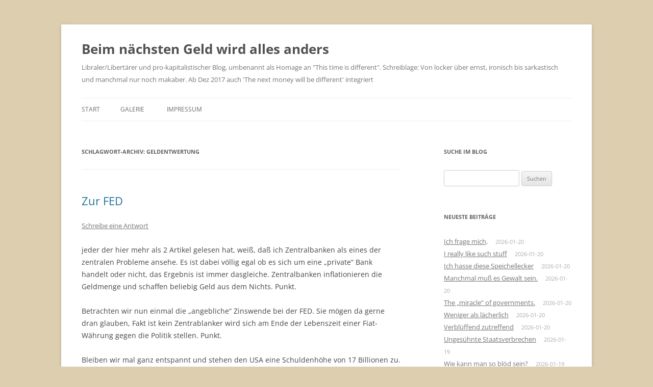

--- FILE ---
content_type: text/html; charset=UTF-8
request_url: https://www.q-software-solutions.de/blog/tag/geldentwertung/
body_size: 26623
content:
<!DOCTYPE html>
<html lang="de">
<head>
<meta charset="UTF-8" />
<meta name="viewport" content="width=device-width, initial-scale=1.0" />
<title>Geldentwertung | Beim nächsten Geld wird alles anders</title>
<link rel="profile" href="https://gmpg.org/xfn/11" />
<link rel="pingback" href="https://www.q-software-solutions.de/blog/xmlrpc.php">
<meta name='robots' content='max-image-preview:large' />
<link rel="alternate" type="application/rss+xml" title="Beim nächsten Geld wird alles anders &raquo; Feed" href="https://www.q-software-solutions.de/blog/feed/" />
<link rel="alternate" type="application/rss+xml" title="Beim nächsten Geld wird alles anders &raquo; Kommentar-Feed" href="https://www.q-software-solutions.de/blog/comments/feed/" />
<link rel="alternate" type="application/rss+xml" title="Beim nächsten Geld wird alles anders &raquo; Geldentwertung Schlagwort-Feed" href="https://www.q-software-solutions.de/blog/tag/geldentwertung/feed/" />
<style id='wp-img-auto-sizes-contain-inline-css' type='text/css'>
img:is([sizes=auto i],[sizes^="auto," i]){contain-intrinsic-size:3000px 1500px}
/*# sourceURL=wp-img-auto-sizes-contain-inline-css */
</style>
<style id='wp-emoji-styles-inline-css' type='text/css'>

	img.wp-smiley, img.emoji {
		display: inline !important;
		border: none !important;
		box-shadow: none !important;
		height: 1em !important;
		width: 1em !important;
		margin: 0 0.07em !important;
		vertical-align: -0.1em !important;
		background: none !important;
		padding: 0 !important;
	}
/*# sourceURL=wp-emoji-styles-inline-css */
</style>
<style id='wp-block-library-inline-css' type='text/css'>
:root{--wp-block-synced-color:#7a00df;--wp-block-synced-color--rgb:122,0,223;--wp-bound-block-color:var(--wp-block-synced-color);--wp-editor-canvas-background:#ddd;--wp-admin-theme-color:#007cba;--wp-admin-theme-color--rgb:0,124,186;--wp-admin-theme-color-darker-10:#006ba1;--wp-admin-theme-color-darker-10--rgb:0,107,160.5;--wp-admin-theme-color-darker-20:#005a87;--wp-admin-theme-color-darker-20--rgb:0,90,135;--wp-admin-border-width-focus:2px}@media (min-resolution:192dpi){:root{--wp-admin-border-width-focus:1.5px}}.wp-element-button{cursor:pointer}:root .has-very-light-gray-background-color{background-color:#eee}:root .has-very-dark-gray-background-color{background-color:#313131}:root .has-very-light-gray-color{color:#eee}:root .has-very-dark-gray-color{color:#313131}:root .has-vivid-green-cyan-to-vivid-cyan-blue-gradient-background{background:linear-gradient(135deg,#00d084,#0693e3)}:root .has-purple-crush-gradient-background{background:linear-gradient(135deg,#34e2e4,#4721fb 50%,#ab1dfe)}:root .has-hazy-dawn-gradient-background{background:linear-gradient(135deg,#faaca8,#dad0ec)}:root .has-subdued-olive-gradient-background{background:linear-gradient(135deg,#fafae1,#67a671)}:root .has-atomic-cream-gradient-background{background:linear-gradient(135deg,#fdd79a,#004a59)}:root .has-nightshade-gradient-background{background:linear-gradient(135deg,#330968,#31cdcf)}:root .has-midnight-gradient-background{background:linear-gradient(135deg,#020381,#2874fc)}:root{--wp--preset--font-size--normal:16px;--wp--preset--font-size--huge:42px}.has-regular-font-size{font-size:1em}.has-larger-font-size{font-size:2.625em}.has-normal-font-size{font-size:var(--wp--preset--font-size--normal)}.has-huge-font-size{font-size:var(--wp--preset--font-size--huge)}.has-text-align-center{text-align:center}.has-text-align-left{text-align:left}.has-text-align-right{text-align:right}.has-fit-text{white-space:nowrap!important}#end-resizable-editor-section{display:none}.aligncenter{clear:both}.items-justified-left{justify-content:flex-start}.items-justified-center{justify-content:center}.items-justified-right{justify-content:flex-end}.items-justified-space-between{justify-content:space-between}.screen-reader-text{border:0;clip-path:inset(50%);height:1px;margin:-1px;overflow:hidden;padding:0;position:absolute;width:1px;word-wrap:normal!important}.screen-reader-text:focus{background-color:#ddd;clip-path:none;color:#444;display:block;font-size:1em;height:auto;left:5px;line-height:normal;padding:15px 23px 14px;text-decoration:none;top:5px;width:auto;z-index:100000}html :where(.has-border-color){border-style:solid}html :where([style*=border-top-color]){border-top-style:solid}html :where([style*=border-right-color]){border-right-style:solid}html :where([style*=border-bottom-color]){border-bottom-style:solid}html :where([style*=border-left-color]){border-left-style:solid}html :where([style*=border-width]){border-style:solid}html :where([style*=border-top-width]){border-top-style:solid}html :where([style*=border-right-width]){border-right-style:solid}html :where([style*=border-bottom-width]){border-bottom-style:solid}html :where([style*=border-left-width]){border-left-style:solid}html :where(img[class*=wp-image-]){height:auto;max-width:100%}:where(figure){margin:0 0 1em}html :where(.is-position-sticky){--wp-admin--admin-bar--position-offset:var(--wp-admin--admin-bar--height,0px)}@media screen and (max-width:600px){html :where(.is-position-sticky){--wp-admin--admin-bar--position-offset:0px}}

/*# sourceURL=wp-block-library-inline-css */
</style><style id='global-styles-inline-css' type='text/css'>
:root{--wp--preset--aspect-ratio--square: 1;--wp--preset--aspect-ratio--4-3: 4/3;--wp--preset--aspect-ratio--3-4: 3/4;--wp--preset--aspect-ratio--3-2: 3/2;--wp--preset--aspect-ratio--2-3: 2/3;--wp--preset--aspect-ratio--16-9: 16/9;--wp--preset--aspect-ratio--9-16: 9/16;--wp--preset--color--black: #000000;--wp--preset--color--cyan-bluish-gray: #abb8c3;--wp--preset--color--white: #fff;--wp--preset--color--pale-pink: #f78da7;--wp--preset--color--vivid-red: #cf2e2e;--wp--preset--color--luminous-vivid-orange: #ff6900;--wp--preset--color--luminous-vivid-amber: #fcb900;--wp--preset--color--light-green-cyan: #7bdcb5;--wp--preset--color--vivid-green-cyan: #00d084;--wp--preset--color--pale-cyan-blue: #8ed1fc;--wp--preset--color--vivid-cyan-blue: #0693e3;--wp--preset--color--vivid-purple: #9b51e0;--wp--preset--color--blue: #21759b;--wp--preset--color--dark-gray: #444;--wp--preset--color--medium-gray: #9f9f9f;--wp--preset--color--light-gray: #e6e6e6;--wp--preset--gradient--vivid-cyan-blue-to-vivid-purple: linear-gradient(135deg,rgb(6,147,227) 0%,rgb(155,81,224) 100%);--wp--preset--gradient--light-green-cyan-to-vivid-green-cyan: linear-gradient(135deg,rgb(122,220,180) 0%,rgb(0,208,130) 100%);--wp--preset--gradient--luminous-vivid-amber-to-luminous-vivid-orange: linear-gradient(135deg,rgb(252,185,0) 0%,rgb(255,105,0) 100%);--wp--preset--gradient--luminous-vivid-orange-to-vivid-red: linear-gradient(135deg,rgb(255,105,0) 0%,rgb(207,46,46) 100%);--wp--preset--gradient--very-light-gray-to-cyan-bluish-gray: linear-gradient(135deg,rgb(238,238,238) 0%,rgb(169,184,195) 100%);--wp--preset--gradient--cool-to-warm-spectrum: linear-gradient(135deg,rgb(74,234,220) 0%,rgb(151,120,209) 20%,rgb(207,42,186) 40%,rgb(238,44,130) 60%,rgb(251,105,98) 80%,rgb(254,248,76) 100%);--wp--preset--gradient--blush-light-purple: linear-gradient(135deg,rgb(255,206,236) 0%,rgb(152,150,240) 100%);--wp--preset--gradient--blush-bordeaux: linear-gradient(135deg,rgb(254,205,165) 0%,rgb(254,45,45) 50%,rgb(107,0,62) 100%);--wp--preset--gradient--luminous-dusk: linear-gradient(135deg,rgb(255,203,112) 0%,rgb(199,81,192) 50%,rgb(65,88,208) 100%);--wp--preset--gradient--pale-ocean: linear-gradient(135deg,rgb(255,245,203) 0%,rgb(182,227,212) 50%,rgb(51,167,181) 100%);--wp--preset--gradient--electric-grass: linear-gradient(135deg,rgb(202,248,128) 0%,rgb(113,206,126) 100%);--wp--preset--gradient--midnight: linear-gradient(135deg,rgb(2,3,129) 0%,rgb(40,116,252) 100%);--wp--preset--font-size--small: 13px;--wp--preset--font-size--medium: 20px;--wp--preset--font-size--large: 36px;--wp--preset--font-size--x-large: 42px;--wp--preset--spacing--20: 0.44rem;--wp--preset--spacing--30: 0.67rem;--wp--preset--spacing--40: 1rem;--wp--preset--spacing--50: 1.5rem;--wp--preset--spacing--60: 2.25rem;--wp--preset--spacing--70: 3.38rem;--wp--preset--spacing--80: 5.06rem;--wp--preset--shadow--natural: 6px 6px 9px rgba(0, 0, 0, 0.2);--wp--preset--shadow--deep: 12px 12px 50px rgba(0, 0, 0, 0.4);--wp--preset--shadow--sharp: 6px 6px 0px rgba(0, 0, 0, 0.2);--wp--preset--shadow--outlined: 6px 6px 0px -3px rgb(255, 255, 255), 6px 6px rgb(0, 0, 0);--wp--preset--shadow--crisp: 6px 6px 0px rgb(0, 0, 0);}:where(.is-layout-flex){gap: 0.5em;}:where(.is-layout-grid){gap: 0.5em;}body .is-layout-flex{display: flex;}.is-layout-flex{flex-wrap: wrap;align-items: center;}.is-layout-flex > :is(*, div){margin: 0;}body .is-layout-grid{display: grid;}.is-layout-grid > :is(*, div){margin: 0;}:where(.wp-block-columns.is-layout-flex){gap: 2em;}:where(.wp-block-columns.is-layout-grid){gap: 2em;}:where(.wp-block-post-template.is-layout-flex){gap: 1.25em;}:where(.wp-block-post-template.is-layout-grid){gap: 1.25em;}.has-black-color{color: var(--wp--preset--color--black) !important;}.has-cyan-bluish-gray-color{color: var(--wp--preset--color--cyan-bluish-gray) !important;}.has-white-color{color: var(--wp--preset--color--white) !important;}.has-pale-pink-color{color: var(--wp--preset--color--pale-pink) !important;}.has-vivid-red-color{color: var(--wp--preset--color--vivid-red) !important;}.has-luminous-vivid-orange-color{color: var(--wp--preset--color--luminous-vivid-orange) !important;}.has-luminous-vivid-amber-color{color: var(--wp--preset--color--luminous-vivid-amber) !important;}.has-light-green-cyan-color{color: var(--wp--preset--color--light-green-cyan) !important;}.has-vivid-green-cyan-color{color: var(--wp--preset--color--vivid-green-cyan) !important;}.has-pale-cyan-blue-color{color: var(--wp--preset--color--pale-cyan-blue) !important;}.has-vivid-cyan-blue-color{color: var(--wp--preset--color--vivid-cyan-blue) !important;}.has-vivid-purple-color{color: var(--wp--preset--color--vivid-purple) !important;}.has-black-background-color{background-color: var(--wp--preset--color--black) !important;}.has-cyan-bluish-gray-background-color{background-color: var(--wp--preset--color--cyan-bluish-gray) !important;}.has-white-background-color{background-color: var(--wp--preset--color--white) !important;}.has-pale-pink-background-color{background-color: var(--wp--preset--color--pale-pink) !important;}.has-vivid-red-background-color{background-color: var(--wp--preset--color--vivid-red) !important;}.has-luminous-vivid-orange-background-color{background-color: var(--wp--preset--color--luminous-vivid-orange) !important;}.has-luminous-vivid-amber-background-color{background-color: var(--wp--preset--color--luminous-vivid-amber) !important;}.has-light-green-cyan-background-color{background-color: var(--wp--preset--color--light-green-cyan) !important;}.has-vivid-green-cyan-background-color{background-color: var(--wp--preset--color--vivid-green-cyan) !important;}.has-pale-cyan-blue-background-color{background-color: var(--wp--preset--color--pale-cyan-blue) !important;}.has-vivid-cyan-blue-background-color{background-color: var(--wp--preset--color--vivid-cyan-blue) !important;}.has-vivid-purple-background-color{background-color: var(--wp--preset--color--vivid-purple) !important;}.has-black-border-color{border-color: var(--wp--preset--color--black) !important;}.has-cyan-bluish-gray-border-color{border-color: var(--wp--preset--color--cyan-bluish-gray) !important;}.has-white-border-color{border-color: var(--wp--preset--color--white) !important;}.has-pale-pink-border-color{border-color: var(--wp--preset--color--pale-pink) !important;}.has-vivid-red-border-color{border-color: var(--wp--preset--color--vivid-red) !important;}.has-luminous-vivid-orange-border-color{border-color: var(--wp--preset--color--luminous-vivid-orange) !important;}.has-luminous-vivid-amber-border-color{border-color: var(--wp--preset--color--luminous-vivid-amber) !important;}.has-light-green-cyan-border-color{border-color: var(--wp--preset--color--light-green-cyan) !important;}.has-vivid-green-cyan-border-color{border-color: var(--wp--preset--color--vivid-green-cyan) !important;}.has-pale-cyan-blue-border-color{border-color: var(--wp--preset--color--pale-cyan-blue) !important;}.has-vivid-cyan-blue-border-color{border-color: var(--wp--preset--color--vivid-cyan-blue) !important;}.has-vivid-purple-border-color{border-color: var(--wp--preset--color--vivid-purple) !important;}.has-vivid-cyan-blue-to-vivid-purple-gradient-background{background: var(--wp--preset--gradient--vivid-cyan-blue-to-vivid-purple) !important;}.has-light-green-cyan-to-vivid-green-cyan-gradient-background{background: var(--wp--preset--gradient--light-green-cyan-to-vivid-green-cyan) !important;}.has-luminous-vivid-amber-to-luminous-vivid-orange-gradient-background{background: var(--wp--preset--gradient--luminous-vivid-amber-to-luminous-vivid-orange) !important;}.has-luminous-vivid-orange-to-vivid-red-gradient-background{background: var(--wp--preset--gradient--luminous-vivid-orange-to-vivid-red) !important;}.has-very-light-gray-to-cyan-bluish-gray-gradient-background{background: var(--wp--preset--gradient--very-light-gray-to-cyan-bluish-gray) !important;}.has-cool-to-warm-spectrum-gradient-background{background: var(--wp--preset--gradient--cool-to-warm-spectrum) !important;}.has-blush-light-purple-gradient-background{background: var(--wp--preset--gradient--blush-light-purple) !important;}.has-blush-bordeaux-gradient-background{background: var(--wp--preset--gradient--blush-bordeaux) !important;}.has-luminous-dusk-gradient-background{background: var(--wp--preset--gradient--luminous-dusk) !important;}.has-pale-ocean-gradient-background{background: var(--wp--preset--gradient--pale-ocean) !important;}.has-electric-grass-gradient-background{background: var(--wp--preset--gradient--electric-grass) !important;}.has-midnight-gradient-background{background: var(--wp--preset--gradient--midnight) !important;}.has-small-font-size{font-size: var(--wp--preset--font-size--small) !important;}.has-medium-font-size{font-size: var(--wp--preset--font-size--medium) !important;}.has-large-font-size{font-size: var(--wp--preset--font-size--large) !important;}.has-x-large-font-size{font-size: var(--wp--preset--font-size--x-large) !important;}
/*# sourceURL=global-styles-inline-css */
</style>

<style id='classic-theme-styles-inline-css' type='text/css'>
/*! This file is auto-generated */
.wp-block-button__link{color:#fff;background-color:#32373c;border-radius:9999px;box-shadow:none;text-decoration:none;padding:calc(.667em + 2px) calc(1.333em + 2px);font-size:1.125em}.wp-block-file__button{background:#32373c;color:#fff;text-decoration:none}
/*# sourceURL=/wp-includes/css/classic-themes.min.css */
</style>
<link rel='stylesheet' id='twentytwelve-fonts-css' href='https://www.q-software-solutions.de/blog/wp-content/themes/twentytwelve/fonts/font-open-sans.css?ver=20230328' type='text/css' media='all' />
<link rel='stylesheet' id='twentytwelve-style-css' href='https://www.q-software-solutions.de/blog/wp-content/themes/twentytwelve/style.css?ver=20251202' type='text/css' media='all' />
<link rel='stylesheet' id='twentytwelve-block-style-css' href='https://www.q-software-solutions.de/blog/wp-content/themes/twentytwelve/css/blocks.css?ver=20251031' type='text/css' media='all' />
<script type="text/javascript" src="https://www.q-software-solutions.de/blog/wp-includes/js/jquery/jquery.min.js?ver=3.7.1" id="jquery-core-js"></script>
<script type="text/javascript" src="https://www.q-software-solutions.de/blog/wp-includes/js/jquery/jquery-migrate.min.js?ver=3.4.1" id="jquery-migrate-js"></script>
<script type="text/javascript" src="https://www.q-software-solutions.de/blog/wp-content/themes/twentytwelve/js/navigation.js?ver=20250303" id="twentytwelve-navigation-js" defer="defer" data-wp-strategy="defer"></script>
<link rel="https://api.w.org/" href="https://www.q-software-solutions.de/blog/wp-json/" /><link rel="alternate" title="JSON" type="application/json" href="https://www.q-software-solutions.de/blog/wp-json/wp/v2/tags/4512" /><link rel="EditURI" type="application/rsd+xml" title="RSD" href="https://www.q-software-solutions.de/blog/xmlrpc.php?rsd" />
<meta name="generator" content="WordPress 6.9" />
<!-- Analytics by WP Statistics - https://wp-statistics.com -->
<style type="text/css">.recentcomments a{display:inline !important;padding:0 !important;margin:0 !important;}</style><style>.removed_link, a.removed_link {
	text-decoration: line-through;
}</style><style type="text/css" id="custom-background-css">
body.custom-background { background-color: #ddceaf; }
</style>
	<link rel="icon" href="https://www.q-software-solutions.de/blog/wp-content/uploads/2024/09/cropped-image-43-32x32.png" sizes="32x32" />
<link rel="icon" href="https://www.q-software-solutions.de/blog/wp-content/uploads/2024/09/cropped-image-43-192x192.png" sizes="192x192" />
<link rel="apple-touch-icon" href="https://www.q-software-solutions.de/blog/wp-content/uploads/2024/09/cropped-image-43-180x180.png" />
<meta name="msapplication-TileImage" content="https://www.q-software-solutions.de/blog/wp-content/uploads/2024/09/cropped-image-43-270x270.png" />
</head>

<body class="archive tag tag-geldentwertung tag-4512 custom-background wp-embed-responsive wp-theme-twentytwelve metaslider-plugin custom-font-enabled single-author">
<div id="page" class="hfeed site">
	<a class="screen-reader-text skip-link" href="#content">Zum Inhalt springen</a>
	<header id="masthead" class="site-header">
		<hgroup>
							<h1 class="site-title"><a href="https://www.q-software-solutions.de/blog/" rel="home" >Beim nächsten Geld wird alles anders</a></h1>
								<h2 class="site-description">Libraler/Libertärer und pro-kapitalistischer Blog, umbenannt als Homage an &quot;This time is different&quot;. Schreiblage: Von locker über ernst, ironisch bis sarkastisch und manchmal nur noch makaber. Ab Dez 2017 auch &#039;The next money will be different&#039; integriert</h2>
					</hgroup>

		<nav id="site-navigation" class="main-navigation">
			<button class="menu-toggle">Menü</button>
			<div class="nav-menu"><ul>
<li ><a href="https://www.q-software-solutions.de/blog/">Start</a></li><li class="page_item page-item-15077"><a href="https://www.q-software-solutions.de/blog/galerie/">Galerie</a></li>
<li class="page_item page-item-3261"><a href="https://www.q-software-solutions.de/blog/impressum/">Impressum</a></li>
</ul></div>
		</nav><!-- #site-navigation -->

			</header><!-- #masthead -->

	<div id="main" class="wrapper">

	<section id="primary" class="site-content">
		<div id="content" role="main">

					<header class="archive-header">
				<h1 class="archive-title">
				Schlagwort-Archiv: <span>Geldentwertung</span>				</h1>

						</header><!-- .archive-header -->

			
	<article id="post-2786" class="post-2786 post type-post status-publish format-standard hentry category-banken category-zentralbanken tag-diebstahl tag-enteignung tag-geldentwertung tag-inflation tag-verbrechen">
				<header class="entry-header">
			
						<h1 class="entry-title">
				<a href="https://www.q-software-solutions.de/blog/2015/09/zur-fed/" rel="bookmark">Zur FED</a>
			</h1>
										<div class="comments-link">
					<a href="https://www.q-software-solutions.de/blog/2015/09/zur-fed/#respond"><span class="leave-reply">Schreibe eine Antwort</span></a>				</div><!-- .comments-link -->
					</header><!-- .entry-header -->

				<div class="entry-content">
			<p>jeder der hier mehr als 2 Artikel gelesen hat, weiß, daß ich Zentralbanken als eines der zentralen Probleme ansehe. Es ist dabei völlig egal ob es sich um eine &#8222;private&#8220; Bank handelt oder nicht, das Ergebnis ist immer dasgleiche. Zentralbanken inflationieren die Geldmenge und schaffen beliebig Geld aus dem Nichts. Punkt.</p>
<p>Betrachten wir nun einmal die &#8222;angebliche&#8220; Zinswende bei der FED. Sie mögen da gerne dran glauben, Fakt ist kein Zentrablanker wird sich am Ende der Lebenszeit einer Fiat-Währung gegen die Politik stellen. Punkt.</p>
<p>Bleiben wir mal ganz entspannt und stehen den USA eine Schuldenhöhe von 17 Billionen zu. Nur damit man es nicht vergisst das sieht ausgeschrieben so aus 17 000 000 000 000.</p>
<p>Nun machen wir eine ganze einfache Rechnung auf 5% von 200 Mrd sind 100 Mrd, 1 % von 1000 Mrd sind auch 100 Mrd. Ergo kostet es die USA bei einem entsprechenden Zins weniger mehr Schulden zu haben. Und hier hat nun die USA wie so gut wie jedes andere Land auf dieser Erde massiv zugelegt. Müssten die USA heute 5% Zinsen bezahlen beliefe allein der Zinsaufwand auf 17 Bio * 0,05 = 0,85 Bio. Oder 850 Mrd Dollar, der ganze Haushalt beläuft sich auf ca. 3,6 Bio. Brauche ich das noch irgendetwas mehr zu schreiben? (Die hier gestandene Zahl 1.1 Bio muß falsch sein) Aber gut ein Viertel für Zinsen ist schon ein Wort&#8230;</p>
<p>Die FED wird die Zinsen marginal erhöhen um so zu tun als ob sie meinte was sie sagt, somit wird der Zins vielleicht um 0,1 &#8211; 0,25 % angehoben. Das wird dann als Zinswende &#8222;gefeiert&#8220; werden. Die Argumente werden sein. Die Wirtschaft läuft oder wie auch immer &#8211; können Sie glauben, sollten Sie aber nicht.</p>
<p>Der einzige Ausweg den bisher noch keine Zentralbank auf Dauer versucht hat sind negative Verzinsungen. Dies kann man NUR erreichen wenn jeder -¢ in den USA auf Bankkonten liegt. Und genau daher weht der Wind in den USA aber auch in der EU. Negativzins ist auf Dauer nicht möglich, er ist auch kurzfristig nicht möglich. Es ist eine Perversion des Schuldscheinsystems. Und das kann man eben nur durchhalten wenn man alle in diesem System einfängt. Zugegeben viele von den USD kursieren in Ländern wo die Zentralbanken ihr verheerendes Handwerk bis zum Ende durchzogen. Schauen Sie nach Venezuela, Zimbabwe.</p>
<p>Und nun kommen die Verbrechen in&#8217;s Spiel. Die Schulden werden auf die eine oder andere Art bezahlt werden. Es gibt die gute Art und es gibt die Art der Staaten. Die gute ist, man leiht sich Geld, produziert etwas und mit den Einnahmen tilgt man den Kredit. Das geht oft gut und manchmal schief, dann bezahlt der Gläubiger mit der Abschreibung der Schulden. </p>
<p>Und dann gibt es die Staatsvariante. Ein Staat der Pleite geht, streicht alle Schulden und die müssen von der Bevölkerung getragen werden, diese haben keinen Ausweg weil Sie in einem Land der dort herrschenden Willkür unterworfen sind. Staaten halten sich  was die Behandlung der eigenen Bevölkerung angeht an gar nichts selbst gemachte Gesetze geben Staaten einfach die Möglichkeit  jeden zu enteignen, jeden auch zu deportieren und selbst eine Ermordung ist immer drin. Man schaue sich hier die Beispiele Nazideutschland, UDSSR, China, Chile, die USA uvm an. Und hier gibt es auch eine bemerkenswerte Koinzidenz in allen diesen Ländern war/ist auch der Geldmonopol in staatlicher Hand. Auch das muß so sein, denn die Unterdrücker im eigenen Staat müssen bestochen werden um Ihre Henkertaten auszuführen. Das kostet schon so seinen Preis, den Preis kann man ziemlich genau überschlagen. Es sind die Summen aller Schulden von Staaten. Die Schulden von Privaten spielen keine Rolle da die auf gute Art abgewickelt werden. Der Schuldner bezahlt oder der Gläubiger bezahlt. Bei Staatsschulden bezahlen nur die Gläubiger und dann der Rest der Bevölkerung gleich mit.</p>
<p>Wie man dieser Seite entnehmen kann<br />
http://www.spiegel.de/wirtschaft/soziales/schulden-der-welt-mckinsey-studie-belegt-deutlichen-anstieg-a-1016749.html<br />
Beträgt also der Preis derzeit weltweit 58 Bio.<br />
Das Problem ist: das BIP weltweit wird in einer Fiat-Währung gemessen. D.h. wenn die Produktion des Geldes verdoppelt wird, kann sich das BIP auch verdoppeln ohne das irgendetwas mehr produziert wurde. Sie können das gerne mit dem BIP vergleichen und werden sehen, das es da kein großes Auseinanderlaufen geben wird. Nur weiß man eben nicht was wirklich mehr produziert wurde. Es wurde sicherlich mehr produziert, es sind ja schließlich auch mehr Menschen auf der Welt.  Aber im Grunde muß man die Geldentwertung herausrechnen diese Entwertung erfolgt aber genau durch zwei Teilnehmer: Die Zentralbanken und dem Bankensystem an sich. Diese können beliebig Geld aus dem Nichts erschaffen. Die Produktion kann das nicht und somit geht hier eine massive Schere auseinander. </p>
<p>Was man daher nur machen kann: Man kann die Teuerungsrate weltweit schätzen. Siehe<br />
http://de.statista.com/statistik/daten/studie/248024/umfrage/inflationsrate-weltweit/<br />
also in den letzten 11 Jahren ca 4.21 % Diese Entwertung geht alleine auf das Konto der Banken und Zentralbanken!</p>
<p>Also betrachten wird die Schulden wurden die also immer zum jeweiligen nicht entwerteten Kurs begeben. Die Rückzahlung kann aber beliebig lang in die Zukunft verlegt werden. Es gibt ewige Anleihen und es gibt auch Anleihen mit Laufzeiten von 30 Jahren. Betrachten wir einmal 30 Jahre a 4% Inflation erhalten wir einen Wert von 100 GE Schulden heute zu 100 / 1.042 ** 30 = 29. Ganz knapp eine Viertelung !.</p>
<p>Rechnen wir die weltweiten Schulden von 22 Bio auf heutiges Geld um beträgt der Wert der Schulden aus dem Jahre 2000 heute nur noch: 22 / 1.04 ** 15 = 12,22 Bio. Ohne weiter Schulden hätten wir also &#8222;nur&#8220; noch 12 Bio an Schulden (Im Wert von dem Zahlungsmittel in 2000 gerechnet) wir haben aber tatsächlich 58 Bio. Man kann also sehen die Schulden mit dem heutigen Wert als Maßstab haben sich in nur 15 Jahren vervierfacht. </p>
<p>Rechnen wir das für das BIP 2000 aus das beläuft sich ungefähr auf: 32,86 Bio. Der heutige Wert müsste sein 32.86 * 1.04 ** 15 = 59,18 Bio. Nach diesen Werten beläuft er sich auf: 74,55 Bio. Wir haben also eine Mehrproduktion von 15,36 Bio. Rechnet man das um beträgt das reale BIP Wachstum gerade einmal zwischen 1,5 &#8211; 1,6 %. Nun aber Achtung die Mehrproduktion wird in heutigem Zahlungsmittelgegenwerten berechnet, das diese Steigerung sich aber über 15 Jahre hinzieht beläuft sich der Mehrwert auf grob 15,36 / 2 = 7,65 Bio (Zinseszinseffekte werden ignoriert) Also gerade mal eine Erweiterung der Produktion (die sich in Zahlungsmittel messen lässt) von gerade einmal 0.75 &#8211; 0,8 % !</p>
<p>Der Weg für Staaten und Zentralbanken ist daher abzusehen. Die neu aufgelegten Anleihen werden längere Laufzeiten und weniger Kupon bieten. Nur damit kann man dieses Schema noch eine Weile länger &#8222;durchhalten&#8220;. Was man auch beachten kann, die Ausweitung der Bilanz der Zentralbanken: http://www.faz.net/aktuell/wirtschaft/eurokrise/politik-der-zentralbanken-die-10-billionen-geldflut-12267219.html Kurz die Papiere der Staaten wurden mit dem deface Wert in die Bilanz übernommen. Oder noch anders herum. Das Geld ist nicht in der rechten Tasche sondern in der Linken aber zwischen drin wurde für dasselbe Geld schon real etwas verzehrt. Das Geld was Staaten durch Anleihen einnehmen, geben Sie ja direkt wieder aus. Dafür werden also reale Werte durch den Staat verbraucht&#8230;. Auch das ist bei Staatsschulden einzigartig, es gibt ja wohl eine Staatsproduktion diese bringt aber kein Wohlstand da hier nur verzehrt wird. Eine Brücke ist eben keine Investition sondern ein Klotz am Bein. Diese Klötze müssen aber unterhalten werden! Da das Geld in merkwürdige Kanäle abfließt EU, Griechenland, Ukraine, Entwicklungshilfe, bleibt es eben hier nicht mehr übrig. Aber nun kommt das perverse nachdem der Staat das Geld was durch die Anleihe aufgenommen wurde ausgegeben hat, kommt die Zentralbank daher, kauft diese Anleihe und gibt dafür neues Geld aus. Was wiederum ausgegeben werden kann. Oder anders herum, jede gekaufte Anleihe hat mindestens die 2-fachen Ausgaben nach sich gezogen. Wer profitiert? Nun offensichtlich der Staat, und dann zu einem großen Teil wieder die Banken, da das ja Sammelstellen sind die jede Menge Anleihen kaufen. Diese können Sie dann an die Zentralbank weitergeben erhalten dafür neues Geld und können dieses neu geschaffene Geld wieder verleihen und schaffen dabei noch mal neues Geld. </p>
<p>Der Weg ist also vorgegeben. Die Bilanzen der Zentralbanken werden sich noch weiter aufblähen. Hier das Negativbeispiel der EZB: http://sdw.ecb.europa.eu/browseChart.do?BS_ITEM=T000&#038;DATASET=0&#038;node=bbn129&#038;sfl3=4</p>
<p>Leider fand ich keine Bilanz der Reichsbank gegen Ende des Krieges. Als Beispiel kann ich nur die Bilanz einer Zentralbank eines Staates der Pleite ist anbieten:<br />
http://de.tradingeconomics.com/venezuela/central-bank-balance-sheet<br />
<img decoding="async" src="https://cdn.tradingeconomics.com/charts/venezuela-central-bank-balance-sheet.png?s=venezuelacenbanbalsh&#038;v=201508191613h&#038;lang=all&#038;d1=19150101&#038;d2=20151231" alt="" /></p>
<p>Man gehe dort mal auf die Geldmengen und schaue es sich an. Auch die FED Sachen sehen nur noch furchterregend aus:<br />
<img decoding="async" src="https://cdn.tradingeconomics.com/charts/united-states-money-supply-m0.png?s=unitedstamonsupm0&#038;v=201509082258h&#038;lang=all&#038;d1=19150101&#038;d2=20151231" alt="" /></p>
<p>Vergleich mit Deutschland (nur bis 2009 !)<br />
<img decoding="async" src="https://cdn.tradingeconomics.com/charts/germany-money-supply-m3.png?s=germanymonsupm3&#038;v=201509161139h&#038;lang=all&#038;d1=19150101&#038;d2=20151231" alt="" /></p>
<p>Man kann sehen wir befanden uns im unteren Bereich einer Exponentialfunktion. Nicht ganz so furchterregend vom grafischen aus gesehen, aber genauso verheerend. Inflation ist ein staatsgemachtes Problem. Eine permanente Inflation gibt es NUR mit Zentralbanken und Zahlungsmitteln&#8230;.</p>
<p>Und gerade aktuell die letzten Züge eines anderen Staates der &#8222;mal wieder Pleite&#8220; geht.<br />
www.zerohedge.com/news/2015-09-17/nigeria-central-bank-urges-dont-panic-banks-halt-lending-each-other</p>
<p>Eine kleine Anekdote habe ich noch. Ich war in einem Münzmuseum dort gab es Geld ein Gulden waren keine Ahnung 3 gr Gold oder so. Es gab auch einen Gulden von 100 Jahre später auch noch immer diegleiche Menge an Gold. Dazu eine Liste von Preisen und ein Rind kostete mal 10 Gulden und 100 Jahr später 11 Gulden. Also eine &#8222;Preissteigerung&#8220; von 10 % in Hundert Jahren also 0,1 % im Jahr (Zinseszinseffekte rausgerechnet !). Dannach nahm der Goldgehalt im Gulden stetig ab&#8230;</p>
<p>Es gibt eben doch so viel Neues nicht auf der &#8222;Geldseite&#8220;&#8230;.</p>
					</div><!-- .entry-content -->
		
		<footer class="entry-meta">
			Dieser Beitrag wurde am <a href="https://www.q-software-solutions.de/blog/2015/09/zur-fed/" title="06:45" rel="bookmark"><time class="entry-date" datetime="2015-09-18T06:45:43+02:00">2015-09-18</time></a><span class="by-author"> von <span class="author vcard"><a class="url fn n" href="https://www.q-software-solutions.de/blog/author/friedrich/" title="Alle Beiträge von Friedrich anzeigen" rel="author">Friedrich</a></span></span> in <a href="https://www.q-software-solutions.de/blog/category/wirtschaft/banken/" rel="category tag">Banken</a>, <a href="https://www.q-software-solutions.de/blog/category/zentralbanken/" rel="category tag">Zentralbanken</a> veröffentlicht. Schlagworte: <a href="https://www.q-software-solutions.de/blog/tag/diebstahl/" rel="tag">Diebstahl</a>, <a href="https://www.q-software-solutions.de/blog/tag/enteignung/" rel="tag">Enteignung</a>, <a href="https://www.q-software-solutions.de/blog/tag/geldentwertung/" rel="tag">Geldentwertung</a>, <a href="https://www.q-software-solutions.de/blog/tag/inflation/" rel="tag">Inflation</a>, <a href="https://www.q-software-solutions.de/blog/tag/verbrechen/" rel="tag">Verbrechen</a>.								</footer><!-- .entry-meta -->
	</article><!-- #post -->

		
		</div><!-- #content -->
	</section><!-- #primary -->


			<div id="secondary" class="widget-area" role="complementary">
			<aside id="search-2" class="widget widget_search"><h3 class="widget-title">Suche im Blog</h3><form role="search" method="get" id="searchform" class="searchform" action="https://www.q-software-solutions.de/blog/">
				<div>
					<label class="screen-reader-text" for="s">Suche nach:</label>
					<input type="text" value="" name="s" id="s" />
					<input type="submit" id="searchsubmit" value="Suchen" />
				</div>
			</form></aside>
		<aside id="recent-posts-2" class="widget widget_recent_entries">
		<h3 class="widget-title">Neueste Beiträge</h3>
		<ul>
											<li>
					<a href="https://www.q-software-solutions.de/blog/2026/01/ich-frage-mich-4/">Ich frage mich,</a>
											<span class="post-date">2026-01-20</span>
									</li>
											<li>
					<a href="https://www.q-software-solutions.de/blog/2026/01/i-really-like-such-stuff/">I really like such stuff</a>
											<span class="post-date">2026-01-20</span>
									</li>
											<li>
					<a href="https://www.q-software-solutions.de/blog/2026/01/ich-hasse-diese-speichellecker/">Ich hasse diese Speichellecker</a>
											<span class="post-date">2026-01-20</span>
									</li>
											<li>
					<a href="https://www.q-software-solutions.de/blog/2026/01/manchmal-muss-es-gewalt-sein/">Manchmal muß es Gewalt sein.</a>
											<span class="post-date">2026-01-20</span>
									</li>
											<li>
					<a href="https://www.q-software-solutions.de/blog/2026/01/the-miracle-of-governments/">The &#8222;miracle&#8220; of governments.</a>
											<span class="post-date">2026-01-20</span>
									</li>
											<li>
					<a href="https://www.q-software-solutions.de/blog/2026/01/weniger-als-laecherlich/">Weniger als lächerlich</a>
											<span class="post-date">2026-01-20</span>
									</li>
											<li>
					<a href="https://www.q-software-solutions.de/blog/2026/01/verblueffend-zutreffend/">Verblüffend zutreffend</a>
											<span class="post-date">2026-01-20</span>
									</li>
											<li>
					<a href="https://www.q-software-solutions.de/blog/2026/01/ungesuehnte-staatsverbrechen/">Ungesühnte Staatsverbrechen</a>
											<span class="post-date">2026-01-19</span>
									</li>
											<li>
					<a href="https://www.q-software-solutions.de/blog/2026/01/wie-kann-man-so-bloed-sein/">Wie kann man so blöd sein?</a>
											<span class="post-date">2026-01-19</span>
									</li>
											<li>
					<a href="https://www.q-software-solutions.de/blog/2026/01/bloedheit-kostet-3/">Blödheit kostet</a>
											<span class="post-date">2026-01-18</span>
									</li>
					</ul>

		</aside><aside id="linkcat-7259" class="widget widget_links"><h3 class="widget-title">Blogroll</h3>
	<ul class='xoxo blogroll'>
<li><a href="https://www.danisch.de/blog/">Ansichten eines Informatikers</a></li>
<li><a href="https://alexandrabader.wordpress.com/">Ceiberweiber</a></li>
<li><a href="https://huaxinghui.wordpress.com/" title="Nach eigener Unterschrift &#8211; auf der Flucht vor der Dummheit, was &#8211; leider &#8211; stimmt." target="_blank">Der Staats-lose Bürger</a></li>
<li><a href="https://die-anmerkung.blogspot.com/" title="Oft Satire, manchmal auch nur bitterböse Wahrheit. ">Die Anmerkung</a></li>
<li><a href="https://freiheitsfunken.info/">Freiheitsfunken</a></li>
<li><a href="http://joannenova.com.au/" title="gegen Klimawahn (englisch)" target="_blank">Jo Nova</a></li>
<li><a href="http://www.klimanachrichten.de">Kalte Sonne</a></li>
<li><a href="http://lepenseur-lepenseur.blogspot.com/" title="Libertär &#8211; konservativ &#8211; nonkonformistisch" target="_blank">Le Penseur</a></li>
<li><a href="http://pc.blogspot.com" title=". . . promoting capitalist acts between consenting adults. ">Not PC</a></li>
<li><a href="https://politsatirischer.blogspot.com/">Politsatirischer Blog</a></li>
<li><a href="https://www.politplatschquatsch.com/" title="Meist Satire wird aber richtig böse, wenn es keine mehr ist." target="_blank">PPQ</a></li>
<li><a href="https://casadevall.pro/" title="Alte Software auf neue Rechner zu bringen oder Software auf alte Rechner bringen. ">Retro Programming and Porting</a></li>
<li><a href="http://ronpaulinstitute.org/">Ron Paul Institute</a></li>
<li><a href="https://sciencefiles.org/" title="Wissenschaft statt Propaganda, Genderkritik, liberal" target="_blank">Science Files</a></li>
<li><a href="https://realclimatescience.com/">The Deplorable Climate Science Blog</a></li>
<li><a href="https://wirtschaftlichefreiheit.de/wordpress/">Wirtschaftliche Freiheit</a></li>
<li><a href="https://xkcd.com/">xkcd</a></li>
<li><a href="https://www.freiewelt.net/autor/?tx_ttnews%5Bswords%5D=Friedrich%20Dominicus" rel="me" title="Mich  gibt es auch auf der freien Welt">ZZZ der Blog Autor auf der freien Welt</a></li>
<li><a href="https://www.facebook.com/profile.php?id=100015093497279" rel="me" title="Der Autor wurde aufgrund seiner Parteiangehörigkeit &#8211; &#8222;sozial&#8220;">ZZZ der Blog Autor auf Facebook</a></li>
<li><a href="https://steemit.com/@fdom" rel="me" title="Mehr oder weniger ein Versuch&#8230;.">ZZZ der Blog Autor auf Steemit</a></li>

	</ul>
</aside>
<aside id="recent-comments-2" class="widget widget_recent_comments"><h3 class="widget-title">Neueste Kommentare</h3><ul id="recentcomments"><li class="recentcomments"><span class="comment-author-link"><a href="https://www.q-software-solutions.de/blog/2026/01/kann-ich-direkt-uebernehmen/" class="url" rel="ugc">Kann ich direkt übernehmen | Beim nächsten Geld wird alles anders</a></span> bei <a href="https://www.q-software-solutions.de/blog/2025/01/im-neuen-jahr/#comment-73109">Im neuen Jahr</a></li><li class="recentcomments"><span class="comment-author-link"><a href="https://lepenseur-lepenseur.blogspot.com/" class="url" rel="ugc external nofollow">Sandokan</a></span> bei <a href="https://www.q-software-solutions.de/blog/2025/06/immer-noch-so-begeistert-von-trump/#comment-68203">Immer noch so begeistert von Trump</a></li><li class="recentcomments"><span class="comment-author-link"><a href="https://www.q-software-solutions.de/blog/2025/10/einmal-mehr-chatgpt/" class="url" rel="ugc">Einmal mehr (chatgpt) | Beim nächsten Geld wird alles anders</a></span> bei <a href="https://www.q-software-solutions.de/blog/2018/12/ueber-den-irrsinn-aller-irrsinne-zentralbanken/#comment-68019">Über den Irrsinn aller Irrsinne: Zentralbanken!</a></li><li class="recentcomments"><span class="comment-author-link"><a href="https://www.q-software-solutions.de/blog/2025/10/im-not-ford/" class="url" rel="ugc">I&#8217;m not Ford | Beim nächsten Geld wird alles anders</a></span> bei <a href="https://www.q-software-solutions.de/blog/2022/09/tipps-fuer-alle/#comment-68017">Tipps für Alle</a></li><li class="recentcomments"><span class="comment-author-link"><a href="https://www.q-software-solutions.de/blog/2025/10/es-wird-immer-aetzender/" class="url" rel="ugc">Es wird immer ätzender. | Beim nächsten Geld wird alles anders</a></span> bei <a href="https://www.q-software-solutions.de/blog/2017/05/meine-meinung-zu-trump/#comment-67048">Meine Meinung zu Trump</a></li></ul></aside><aside id="archives-2" class="widget widget_archive"><h3 class="widget-title">Archiv</h3>		<label class="screen-reader-text" for="archives-dropdown-2">Archiv</label>
		<select id="archives-dropdown-2" name="archive-dropdown">
			
			<option value="">Monat auswählen</option>
				<option value='https://www.q-software-solutions.de/blog/2026/01/'> Januar 2026 &nbsp;(44)</option>
	<option value='https://www.q-software-solutions.de/blog/2025/12/'> Dezember 2025 &nbsp;(42)</option>
	<option value='https://www.q-software-solutions.de/blog/2025/11/'> November 2025 &nbsp;(49)</option>
	<option value='https://www.q-software-solutions.de/blog/2025/10/'> Oktober 2025 &nbsp;(77)</option>
	<option value='https://www.q-software-solutions.de/blog/2025/09/'> September 2025 &nbsp;(60)</option>
	<option value='https://www.q-software-solutions.de/blog/2025/08/'> August 2025 &nbsp;(83)</option>
	<option value='https://www.q-software-solutions.de/blog/2025/07/'> Juli 2025 &nbsp;(86)</option>
	<option value='https://www.q-software-solutions.de/blog/2025/06/'> Juni 2025 &nbsp;(103)</option>
	<option value='https://www.q-software-solutions.de/blog/2025/05/'> Mai 2025 &nbsp;(188)</option>
	<option value='https://www.q-software-solutions.de/blog/2025/04/'> April 2025 &nbsp;(150)</option>
	<option value='https://www.q-software-solutions.de/blog/2025/03/'> März 2025 &nbsp;(137)</option>
	<option value='https://www.q-software-solutions.de/blog/2025/02/'> Februar 2025 &nbsp;(23)</option>
	<option value='https://www.q-software-solutions.de/blog/2025/01/'> Januar 2025 &nbsp;(143)</option>
	<option value='https://www.q-software-solutions.de/blog/2024/12/'> Dezember 2024 &nbsp;(163)</option>
	<option value='https://www.q-software-solutions.de/blog/2024/11/'> November 2024 &nbsp;(184)</option>
	<option value='https://www.q-software-solutions.de/blog/2024/10/'> Oktober 2024 &nbsp;(121)</option>
	<option value='https://www.q-software-solutions.de/blog/2024/09/'> September 2024 &nbsp;(126)</option>
	<option value='https://www.q-software-solutions.de/blog/2024/08/'> August 2024 &nbsp;(220)</option>
	<option value='https://www.q-software-solutions.de/blog/2024/07/'> Juli 2024 &nbsp;(115)</option>
	<option value='https://www.q-software-solutions.de/blog/2024/06/'> Juni 2024 &nbsp;(38)</option>
	<option value='https://www.q-software-solutions.de/blog/2024/05/'> Mai 2024 &nbsp;(46)</option>
	<option value='https://www.q-software-solutions.de/blog/2024/04/'> April 2024 &nbsp;(36)</option>
	<option value='https://www.q-software-solutions.de/blog/2024/03/'> März 2024 &nbsp;(80)</option>
	<option value='https://www.q-software-solutions.de/blog/2024/02/'> Februar 2024 &nbsp;(23)</option>
	<option value='https://www.q-software-solutions.de/blog/2024/01/'> Januar 2024 &nbsp;(37)</option>
	<option value='https://www.q-software-solutions.de/blog/2023/12/'> Dezember 2023 &nbsp;(27)</option>
	<option value='https://www.q-software-solutions.de/blog/2023/11/'> November 2023 &nbsp;(69)</option>
	<option value='https://www.q-software-solutions.de/blog/2023/10/'> Oktober 2023 &nbsp;(30)</option>
	<option value='https://www.q-software-solutions.de/blog/2023/09/'> September 2023 &nbsp;(33)</option>
	<option value='https://www.q-software-solutions.de/blog/2023/08/'> August 2023 &nbsp;(48)</option>
	<option value='https://www.q-software-solutions.de/blog/2023/07/'> Juli 2023 &nbsp;(63)</option>
	<option value='https://www.q-software-solutions.de/blog/2023/06/'> Juni 2023 &nbsp;(19)</option>
	<option value='https://www.q-software-solutions.de/blog/2023/05/'> Mai 2023 &nbsp;(27)</option>
	<option value='https://www.q-software-solutions.de/blog/2023/04/'> April 2023 &nbsp;(14)</option>
	<option value='https://www.q-software-solutions.de/blog/2023/03/'> März 2023 &nbsp;(36)</option>
	<option value='https://www.q-software-solutions.de/blog/2023/02/'> Februar 2023 &nbsp;(63)</option>
	<option value='https://www.q-software-solutions.de/blog/2023/01/'> Januar 2023 &nbsp;(53)</option>
	<option value='https://www.q-software-solutions.de/blog/2022/12/'> Dezember 2022 &nbsp;(71)</option>
	<option value='https://www.q-software-solutions.de/blog/2022/11/'> November 2022 &nbsp;(48)</option>
	<option value='https://www.q-software-solutions.de/blog/2022/10/'> Oktober 2022 &nbsp;(18)</option>
	<option value='https://www.q-software-solutions.de/blog/2022/09/'> September 2022 &nbsp;(17)</option>
	<option value='https://www.q-software-solutions.de/blog/2022/08/'> August 2022 &nbsp;(12)</option>
	<option value='https://www.q-software-solutions.de/blog/2022/07/'> Juli 2022 &nbsp;(10)</option>
	<option value='https://www.q-software-solutions.de/blog/2022/06/'> Juni 2022 &nbsp;(3)</option>
	<option value='https://www.q-software-solutions.de/blog/2022/05/'> Mai 2022 &nbsp;(6)</option>
	<option value='https://www.q-software-solutions.de/blog/2022/04/'> April 2022 &nbsp;(9)</option>
	<option value='https://www.q-software-solutions.de/blog/2022/03/'> März 2022 &nbsp;(17)</option>
	<option value='https://www.q-software-solutions.de/blog/2022/02/'> Februar 2022 &nbsp;(12)</option>
	<option value='https://www.q-software-solutions.de/blog/2022/01/'> Januar 2022 &nbsp;(13)</option>
	<option value='https://www.q-software-solutions.de/blog/2021/12/'> Dezember 2021 &nbsp;(27)</option>
	<option value='https://www.q-software-solutions.de/blog/2021/11/'> November 2021 &nbsp;(15)</option>
	<option value='https://www.q-software-solutions.de/blog/2021/10/'> Oktober 2021 &nbsp;(12)</option>
	<option value='https://www.q-software-solutions.de/blog/2021/09/'> September 2021 &nbsp;(12)</option>
	<option value='https://www.q-software-solutions.de/blog/2021/08/'> August 2021 &nbsp;(11)</option>
	<option value='https://www.q-software-solutions.de/blog/2021/07/'> Juli 2021 &nbsp;(14)</option>
	<option value='https://www.q-software-solutions.de/blog/2021/06/'> Juni 2021 &nbsp;(15)</option>
	<option value='https://www.q-software-solutions.de/blog/2021/05/'> Mai 2021 &nbsp;(12)</option>
	<option value='https://www.q-software-solutions.de/blog/2021/04/'> April 2021 &nbsp;(24)</option>
	<option value='https://www.q-software-solutions.de/blog/2021/03/'> März 2021 &nbsp;(28)</option>
	<option value='https://www.q-software-solutions.de/blog/2021/02/'> Februar 2021 &nbsp;(48)</option>
	<option value='https://www.q-software-solutions.de/blog/2021/01/'> Januar 2021 &nbsp;(44)</option>
	<option value='https://www.q-software-solutions.de/blog/2020/12/'> Dezember 2020 &nbsp;(61)</option>
	<option value='https://www.q-software-solutions.de/blog/2020/11/'> November 2020 &nbsp;(51)</option>
	<option value='https://www.q-software-solutions.de/blog/2020/10/'> Oktober 2020 &nbsp;(39)</option>
	<option value='https://www.q-software-solutions.de/blog/2020/09/'> September 2020 &nbsp;(92)</option>
	<option value='https://www.q-software-solutions.de/blog/2020/08/'> August 2020 &nbsp;(55)</option>
	<option value='https://www.q-software-solutions.de/blog/2020/07/'> Juli 2020 &nbsp;(47)</option>
	<option value='https://www.q-software-solutions.de/blog/2020/06/'> Juni 2020 &nbsp;(32)</option>
	<option value='https://www.q-software-solutions.de/blog/2020/05/'> Mai 2020 &nbsp;(13)</option>
	<option value='https://www.q-software-solutions.de/blog/2020/04/'> April 2020 &nbsp;(17)</option>
	<option value='https://www.q-software-solutions.de/blog/2020/03/'> März 2020 &nbsp;(39)</option>
	<option value='https://www.q-software-solutions.de/blog/2020/02/'> Februar 2020 &nbsp;(52)</option>
	<option value='https://www.q-software-solutions.de/blog/2020/01/'> Januar 2020 &nbsp;(55)</option>
	<option value='https://www.q-software-solutions.de/blog/2019/12/'> Dezember 2019 &nbsp;(59)</option>
	<option value='https://www.q-software-solutions.de/blog/2019/11/'> November 2019 &nbsp;(24)</option>
	<option value='https://www.q-software-solutions.de/blog/2019/10/'> Oktober 2019 &nbsp;(18)</option>
	<option value='https://www.q-software-solutions.de/blog/2019/09/'> September 2019 &nbsp;(18)</option>
	<option value='https://www.q-software-solutions.de/blog/2019/08/'> August 2019 &nbsp;(24)</option>
	<option value='https://www.q-software-solutions.de/blog/2019/07/'> Juli 2019 &nbsp;(32)</option>
	<option value='https://www.q-software-solutions.de/blog/2019/06/'> Juni 2019 &nbsp;(39)</option>
	<option value='https://www.q-software-solutions.de/blog/2019/05/'> Mai 2019 &nbsp;(36)</option>
	<option value='https://www.q-software-solutions.de/blog/2019/04/'> April 2019 &nbsp;(14)</option>
	<option value='https://www.q-software-solutions.de/blog/2019/03/'> März 2019 &nbsp;(9)</option>
	<option value='https://www.q-software-solutions.de/blog/2019/02/'> Februar 2019 &nbsp;(16)</option>
	<option value='https://www.q-software-solutions.de/blog/2019/01/'> Januar 2019 &nbsp;(12)</option>
	<option value='https://www.q-software-solutions.de/blog/2018/12/'> Dezember 2018 &nbsp;(15)</option>
	<option value='https://www.q-software-solutions.de/blog/2018/11/'> November 2018 &nbsp;(35)</option>
	<option value='https://www.q-software-solutions.de/blog/2018/10/'> Oktober 2018 &nbsp;(26)</option>
	<option value='https://www.q-software-solutions.de/blog/2018/09/'> September 2018 &nbsp;(12)</option>
	<option value='https://www.q-software-solutions.de/blog/2018/08/'> August 2018 &nbsp;(33)</option>
	<option value='https://www.q-software-solutions.de/blog/2018/07/'> Juli 2018 &nbsp;(54)</option>
	<option value='https://www.q-software-solutions.de/blog/2018/06/'> Juni 2018 &nbsp;(27)</option>
	<option value='https://www.q-software-solutions.de/blog/2018/05/'> Mai 2018 &nbsp;(28)</option>
	<option value='https://www.q-software-solutions.de/blog/2018/04/'> April 2018 &nbsp;(25)</option>
	<option value='https://www.q-software-solutions.de/blog/2018/03/'> März 2018 &nbsp;(26)</option>
	<option value='https://www.q-software-solutions.de/blog/2018/02/'> Februar 2018 &nbsp;(22)</option>
	<option value='https://www.q-software-solutions.de/blog/2018/01/'> Januar 2018 &nbsp;(24)</option>
	<option value='https://www.q-software-solutions.de/blog/2017/12/'> Dezember 2017 &nbsp;(18)</option>
	<option value='https://www.q-software-solutions.de/blog/2017/11/'> November 2017 &nbsp;(35)</option>
	<option value='https://www.q-software-solutions.de/blog/2017/10/'> Oktober 2017 &nbsp;(28)</option>
	<option value='https://www.q-software-solutions.de/blog/2017/09/'> September 2017 &nbsp;(31)</option>
	<option value='https://www.q-software-solutions.de/blog/2017/08/'> August 2017 &nbsp;(13)</option>
	<option value='https://www.q-software-solutions.de/blog/2017/07/'> Juli 2017 &nbsp;(25)</option>
	<option value='https://www.q-software-solutions.de/blog/2017/06/'> Juni 2017 &nbsp;(25)</option>
	<option value='https://www.q-software-solutions.de/blog/2017/05/'> Mai 2017 &nbsp;(21)</option>
	<option value='https://www.q-software-solutions.de/blog/2017/04/'> April 2017 &nbsp;(42)</option>
	<option value='https://www.q-software-solutions.de/blog/2017/03/'> März 2017 &nbsp;(37)</option>
	<option value='https://www.q-software-solutions.de/blog/2017/02/'> Februar 2017 &nbsp;(37)</option>
	<option value='https://www.q-software-solutions.de/blog/2017/01/'> Januar 2017 &nbsp;(30)</option>
	<option value='https://www.q-software-solutions.de/blog/2016/12/'> Dezember 2016 &nbsp;(26)</option>
	<option value='https://www.q-software-solutions.de/blog/2016/11/'> November 2016 &nbsp;(24)</option>
	<option value='https://www.q-software-solutions.de/blog/2016/10/'> Oktober 2016 &nbsp;(52)</option>
	<option value='https://www.q-software-solutions.de/blog/2016/09/'> September 2016 &nbsp;(38)</option>
	<option value='https://www.q-software-solutions.de/blog/2016/08/'> August 2016 &nbsp;(16)</option>
	<option value='https://www.q-software-solutions.de/blog/2016/07/'> Juli 2016 &nbsp;(40)</option>
	<option value='https://www.q-software-solutions.de/blog/2016/06/'> Juni 2016 &nbsp;(28)</option>
	<option value='https://www.q-software-solutions.de/blog/2016/05/'> Mai 2016 &nbsp;(41)</option>
	<option value='https://www.q-software-solutions.de/blog/2016/04/'> April 2016 &nbsp;(41)</option>
	<option value='https://www.q-software-solutions.de/blog/2016/03/'> März 2016 &nbsp;(20)</option>
	<option value='https://www.q-software-solutions.de/blog/2016/02/'> Februar 2016 &nbsp;(31)</option>
	<option value='https://www.q-software-solutions.de/blog/2016/01/'> Januar 2016 &nbsp;(16)</option>
	<option value='https://www.q-software-solutions.de/blog/2015/12/'> Dezember 2015 &nbsp;(18)</option>
	<option value='https://www.q-software-solutions.de/blog/2015/11/'> November 2015 &nbsp;(34)</option>
	<option value='https://www.q-software-solutions.de/blog/2015/10/'> Oktober 2015 &nbsp;(29)</option>
	<option value='https://www.q-software-solutions.de/blog/2015/09/'> September 2015 &nbsp;(34)</option>
	<option value='https://www.q-software-solutions.de/blog/2015/08/'> August 2015 &nbsp;(12)</option>
	<option value='https://www.q-software-solutions.de/blog/2015/07/'> Juli 2015 &nbsp;(31)</option>
	<option value='https://www.q-software-solutions.de/blog/2015/06/'> Juni 2015 &nbsp;(18)</option>
	<option value='https://www.q-software-solutions.de/blog/2015/05/'> Mai 2015 &nbsp;(17)</option>
	<option value='https://www.q-software-solutions.de/blog/2015/04/'> April 2015 &nbsp;(14)</option>
	<option value='https://www.q-software-solutions.de/blog/2015/03/'> März 2015 &nbsp;(19)</option>
	<option value='https://www.q-software-solutions.de/blog/2015/02/'> Februar 2015 &nbsp;(12)</option>
	<option value='https://www.q-software-solutions.de/blog/2015/01/'> Januar 2015 &nbsp;(19)</option>
	<option value='https://www.q-software-solutions.de/blog/2014/12/'> Dezember 2014 &nbsp;(14)</option>
	<option value='https://www.q-software-solutions.de/blog/2014/11/'> November 2014 &nbsp;(50)</option>
	<option value='https://www.q-software-solutions.de/blog/2014/10/'> Oktober 2014 &nbsp;(31)</option>
	<option value='https://www.q-software-solutions.de/blog/2014/09/'> September 2014 &nbsp;(26)</option>
	<option value='https://www.q-software-solutions.de/blog/2014/08/'> August 2014 &nbsp;(34)</option>
	<option value='https://www.q-software-solutions.de/blog/2014/07/'> Juli 2014 &nbsp;(48)</option>
	<option value='https://www.q-software-solutions.de/blog/2014/06/'> Juni 2014 &nbsp;(19)</option>
	<option value='https://www.q-software-solutions.de/blog/2014/05/'> Mai 2014 &nbsp;(27)</option>
	<option value='https://www.q-software-solutions.de/blog/2014/04/'> April 2014 &nbsp;(66)</option>
	<option value='https://www.q-software-solutions.de/blog/2014/03/'> März 2014 &nbsp;(67)</option>
	<option value='https://www.q-software-solutions.de/blog/2014/02/'> Februar 2014 &nbsp;(40)</option>
	<option value='https://www.q-software-solutions.de/blog/2014/01/'> Januar 2014 &nbsp;(58)</option>
	<option value='https://www.q-software-solutions.de/blog/2013/12/'> Dezember 2013 &nbsp;(63)</option>
	<option value='https://www.q-software-solutions.de/blog/2013/11/'> November 2013 &nbsp;(60)</option>
	<option value='https://www.q-software-solutions.de/blog/2013/10/'> Oktober 2013 &nbsp;(51)</option>
	<option value='https://www.q-software-solutions.de/blog/2013/09/'> September 2013 &nbsp;(59)</option>
	<option value='https://www.q-software-solutions.de/blog/2013/08/'> August 2013 &nbsp;(22)</option>
	<option value='https://www.q-software-solutions.de/blog/2013/07/'> Juli 2013 &nbsp;(32)</option>
	<option value='https://www.q-software-solutions.de/blog/2013/06/'> Juni 2013 &nbsp;(33)</option>
	<option value='https://www.q-software-solutions.de/blog/2013/05/'> Mai 2013 &nbsp;(60)</option>
	<option value='https://www.q-software-solutions.de/blog/2013/04/'> April 2013 &nbsp;(75)</option>
	<option value='https://www.q-software-solutions.de/blog/2013/03/'> März 2013 &nbsp;(36)</option>
	<option value='https://www.q-software-solutions.de/blog/2013/02/'> Februar 2013 &nbsp;(31)</option>
	<option value='https://www.q-software-solutions.de/blog/2013/01/'> Januar 2013 &nbsp;(20)</option>
	<option value='https://www.q-software-solutions.de/blog/2012/12/'> Dezember 2012 &nbsp;(21)</option>
	<option value='https://www.q-software-solutions.de/blog/2012/11/'> November 2012 &nbsp;(33)</option>
	<option value='https://www.q-software-solutions.de/blog/2012/10/'> Oktober 2012 &nbsp;(15)</option>
	<option value='https://www.q-software-solutions.de/blog/2012/09/'> September 2012 &nbsp;(13)</option>
	<option value='https://www.q-software-solutions.de/blog/2012/08/'> August 2012 &nbsp;(21)</option>
	<option value='https://www.q-software-solutions.de/blog/2012/07/'> Juli 2012 &nbsp;(37)</option>
	<option value='https://www.q-software-solutions.de/blog/2012/06/'> Juni 2012 &nbsp;(40)</option>
	<option value='https://www.q-software-solutions.de/blog/2012/05/'> Mai 2012 &nbsp;(34)</option>
	<option value='https://www.q-software-solutions.de/blog/2012/04/'> April 2012 &nbsp;(31)</option>
	<option value='https://www.q-software-solutions.de/blog/2012/03/'> März 2012 &nbsp;(32)</option>
	<option value='https://www.q-software-solutions.de/blog/2012/02/'> Februar 2012 &nbsp;(16)</option>
	<option value='https://www.q-software-solutions.de/blog/2012/01/'> Januar 2012 &nbsp;(32)</option>
	<option value='https://www.q-software-solutions.de/blog/2011/12/'> Dezember 2011 &nbsp;(25)</option>
	<option value='https://www.q-software-solutions.de/blog/2011/11/'> November 2011 &nbsp;(32)</option>
	<option value='https://www.q-software-solutions.de/blog/2011/10/'> Oktober 2011 &nbsp;(32)</option>
	<option value='https://www.q-software-solutions.de/blog/2011/09/'> September 2011 &nbsp;(31)</option>
	<option value='https://www.q-software-solutions.de/blog/2011/08/'> August 2011 &nbsp;(25)</option>
	<option value='https://www.q-software-solutions.de/blog/2011/07/'> Juli 2011 &nbsp;(40)</option>
	<option value='https://www.q-software-solutions.de/blog/2011/06/'> Juni 2011 &nbsp;(30)</option>
	<option value='https://www.q-software-solutions.de/blog/2011/05/'> Mai 2011 &nbsp;(31)</option>
	<option value='https://www.q-software-solutions.de/blog/2011/04/'> April 2011 &nbsp;(23)</option>
	<option value='https://www.q-software-solutions.de/blog/2011/03/'> März 2011 &nbsp;(31)</option>
	<option value='https://www.q-software-solutions.de/blog/2011/02/'> Februar 2011 &nbsp;(48)</option>
	<option value='https://www.q-software-solutions.de/blog/2011/01/'> Januar 2011 &nbsp;(30)</option>
	<option value='https://www.q-software-solutions.de/blog/2010/12/'> Dezember 2010 &nbsp;(25)</option>
	<option value='https://www.q-software-solutions.de/blog/2010/11/'> November 2010 &nbsp;(31)</option>
	<option value='https://www.q-software-solutions.de/blog/2010/10/'> Oktober 2010 &nbsp;(16)</option>
	<option value='https://www.q-software-solutions.de/blog/2010/09/'> September 2010 &nbsp;(19)</option>
	<option value='https://www.q-software-solutions.de/blog/2010/08/'> August 2010 &nbsp;(7)</option>
	<option value='https://www.q-software-solutions.de/blog/2010/07/'> Juli 2010 &nbsp;(20)</option>
	<option value='https://www.q-software-solutions.de/blog/2010/06/'> Juni 2010 &nbsp;(27)</option>
	<option value='https://www.q-software-solutions.de/blog/2010/05/'> Mai 2010 &nbsp;(36)</option>
	<option value='https://www.q-software-solutions.de/blog/2010/04/'> April 2010 &nbsp;(24)</option>
	<option value='https://www.q-software-solutions.de/blog/2010/03/'> März 2010 &nbsp;(19)</option>
	<option value='https://www.q-software-solutions.de/blog/2010/02/'> Februar 2010 &nbsp;(19)</option>
	<option value='https://www.q-software-solutions.de/blog/2010/01/'> Januar 2010 &nbsp;(31)</option>
	<option value='https://www.q-software-solutions.de/blog/2009/12/'> Dezember 2009 &nbsp;(25)</option>
	<option value='https://www.q-software-solutions.de/blog/2009/11/'> November 2009 &nbsp;(22)</option>
	<option value='https://www.q-software-solutions.de/blog/2009/10/'> Oktober 2009 &nbsp;(7)</option>
	<option value='https://www.q-software-solutions.de/blog/2009/09/'> September 2009 &nbsp;(7)</option>
	<option value='https://www.q-software-solutions.de/blog/2009/08/'> August 2009 &nbsp;(8)</option>
	<option value='https://www.q-software-solutions.de/blog/2009/07/'> Juli 2009 &nbsp;(6)</option>
	<option value='https://www.q-software-solutions.de/blog/2009/05/'> Mai 2009 &nbsp;(16)</option>
	<option value='https://www.q-software-solutions.de/blog/2009/04/'> April 2009 &nbsp;(9)</option>
	<option value='https://www.q-software-solutions.de/blog/2009/03/'> März 2009 &nbsp;(28)</option>
	<option value='https://www.q-software-solutions.de/blog/2009/02/'> Februar 2009 &nbsp;(40)</option>
	<option value='https://www.q-software-solutions.de/blog/2009/01/'> Januar 2009 &nbsp;(28)</option>
	<option value='https://www.q-software-solutions.de/blog/2008/12/'> Dezember 2008 &nbsp;(35)</option>
	<option value='https://www.q-software-solutions.de/blog/2008/11/'> November 2008 &nbsp;(27)</option>
	<option value='https://www.q-software-solutions.de/blog/2008/10/'> Oktober 2008 &nbsp;(53)</option>
	<option value='https://www.q-software-solutions.de/blog/2008/09/'> September 2008 &nbsp;(55)</option>
	<option value='https://www.q-software-solutions.de/blog/2008/08/'> August 2008 &nbsp;(2)</option>
	<option value='https://www.q-software-solutions.de/blog/2008/07/'> Juli 2008 &nbsp;(6)</option>

		</select>

			<script type="text/javascript">
/* <![CDATA[ */

( ( dropdownId ) => {
	const dropdown = document.getElementById( dropdownId );
	function onSelectChange() {
		setTimeout( () => {
			if ( 'escape' === dropdown.dataset.lastkey ) {
				return;
			}
			if ( dropdown.value ) {
				document.location.href = dropdown.value;
			}
		}, 250 );
	}
	function onKeyUp( event ) {
		if ( 'Escape' === event.key ) {
			dropdown.dataset.lastkey = 'escape';
		} else {
			delete dropdown.dataset.lastkey;
		}
	}
	function onClick() {
		delete dropdown.dataset.lastkey;
	}
	dropdown.addEventListener( 'keyup', onKeyUp );
	dropdown.addEventListener( 'click', onClick );
	dropdown.addEventListener( 'change', onSelectChange );
})( "archives-dropdown-2" );

//# sourceURL=WP_Widget_Archives%3A%3Awidget
/* ]]> */
</script>
</aside><aside id="categories-2" class="widget widget_categories"><h3 class="widget-title">Kategorien</h3><form action="https://www.q-software-solutions.de/blog" method="get"><label class="screen-reader-text" for="cat">Kategorien</label><select  name='cat' id='cat' class='postform'>
	<option value='-1'>Kategorie auswählen</option>
	<option class="level-0" value="8832">Ablehnung&nbsp;&nbsp;(158)</option>
	<option class="level-0" value="8708">ahnungslos&nbsp;&nbsp;(94)</option>
	<option class="level-0" value="3974">Allgemein&nbsp;&nbsp;(1.723)</option>
	<option class="level-0" value="8422">Alte Einträge&nbsp;&nbsp;(3)</option>
	<option class="level-0" value="9059">amüsiert&nbsp;&nbsp;(2)</option>
	<option class="level-0" value="207">Andere Blogs&nbsp;&nbsp;(459)</option>
	<option class="level-0" value="8932">Anekdote&nbsp;&nbsp;(2)</option>
	<option class="level-0" value="8007">Anime&nbsp;&nbsp;(42)</option>
	<option class="level-0" value="8053">Anmaßung&nbsp;&nbsp;(37)</option>
	<option class="level-0" value="8671">Ärger&nbsp;&nbsp;(58)</option>
	<option class="level-0" value="8166">Art&nbsp;&nbsp;(1)</option>
	<option class="level-0" value="8966">Au weia&nbsp;&nbsp;(6)</option>
	<option class="level-0" value="8008">Auswandern&nbsp;&nbsp;(6)</option>
	<option class="level-0" value="7988">Autos&nbsp;&nbsp;(10)</option>
	<option class="level-0" value="8845">autsch&nbsp;&nbsp;(4)</option>
	<option class="level-0" value="8464">Bedauern&nbsp;&nbsp;(13)</option>
	<option class="level-0" value="8942">Begriff&nbsp;&nbsp;(1)</option>
	<option class="level-0" value="8795">bemerkenswert&nbsp;&nbsp;(8)</option>
	<option class="level-0" value="98">Betrug&nbsp;&nbsp;(277)</option>
	<option class="level-0" value="8803">Bevormundung&nbsp;&nbsp;(3)</option>
	<option class="level-0" value="8959">Beweis&nbsp;&nbsp;(1)</option>
	<option class="level-0" value="7792">Bilder&nbsp;&nbsp;(156)</option>
	<option class="level-0" value="7878">Bildung&nbsp;&nbsp;(710)</option>
	<option class="level-0" value="8789">Blödheit&nbsp;&nbsp;(18)</option>
	<option class="level-0" value="7784">Blogrolle&nbsp;&nbsp;(6)</option>
	<option class="level-0" value="7984">Bücher&nbsp;&nbsp;(2)</option>
	<option class="level-0" value="8831">Bullshit&nbsp;&nbsp;(2)</option>
	<option class="level-0" value="8003">Computer&nbsp;&nbsp;(7)</option>
	<option class="level-0" value="9038">DEI&nbsp;&nbsp;(1)</option>
	<option class="level-0" value="19">Diebstahl&nbsp;&nbsp;(217)</option>
	<option class="level-0" value="8766">Diktatur&nbsp;&nbsp;(6)</option>
	<option class="level-0" value="8686">Dreckloch&nbsp;&nbsp;(6)</option>
	<option class="level-0" value="247">Dummheit&nbsp;&nbsp;(205)</option>
	<option class="level-0" value="3612">economy&nbsp;&nbsp;(55)</option>
	<option class="level-0" value="8010">Edelmetalle&nbsp;&nbsp;(1)</option>
	<option class="level-0" value="7763">Eigentum&nbsp;&nbsp;(157)</option>
	<option class="level-1" value="166">&nbsp;&nbsp;&nbsp;Enteignung&nbsp;&nbsp;(108)</option>
	<option class="level-0" value="8538">Erfahrung&nbsp;&nbsp;(14)</option>
	<option class="level-0" value="9097">Erfahrungen&nbsp;&nbsp;(1)</option>
	<option class="level-0" value="7736">Erziehung&nbsp;&nbsp;(158)</option>
	<option class="level-0" value="8359">Fakt&nbsp;&nbsp;(63)</option>
	<option class="level-0" value="9016">Faktencheck&nbsp;&nbsp;(7)</option>
	<option class="level-0" value="8465">Faschismus&nbsp;&nbsp;(8)</option>
	<option class="level-0" value="9063">Favoriten&nbsp;&nbsp;(1)</option>
	<option class="level-0" value="8437">Feststellung&nbsp;&nbsp;(9)</option>
	<option class="level-0" value="8370">Film&nbsp;&nbsp;(3)</option>
	<option class="level-0" value="7757">Fotos&nbsp;&nbsp;(4)</option>
	<option class="level-0" value="8805">Fragen&nbsp;&nbsp;(12)</option>
	<option class="level-0" value="84">Freiheit&nbsp;&nbsp;(264)</option>
	<option class="level-0" value="8330">Frieden&nbsp;&nbsp;(8)</option>
	<option class="level-0" value="1709">FUD&nbsp;&nbsp;(306)</option>
	<option class="level-0" value="5">Geld&nbsp;&nbsp;(85)</option>
	<option class="level-0" value="8885">Genugtuung&nbsp;&nbsp;(13)</option>
	<option class="level-0" value="7917">Gerechtigkeit&nbsp;&nbsp;(288)</option>
	<option class="level-0" value="7972">Geschichte&nbsp;&nbsp;(86)</option>
	<option class="level-0" value="8813">Geschmack&nbsp;&nbsp;(2)</option>
	<option class="level-0" value="7786">Gesetze&nbsp;&nbsp;(108)</option>
	<option class="level-1" value="7851">&nbsp;&nbsp;&nbsp;Grundgesetz&nbsp;&nbsp;(57)</option>
	<option class="level-0" value="93">Gewalt&nbsp;&nbsp;(342)</option>
	<option class="level-0" value="8855">Glauben&nbsp;&nbsp;(1)</option>
	<option class="level-0" value="8733">Gold&nbsp;&nbsp;(2)</option>
	<option class="level-0" value="8782">gruselig&nbsp;&nbsp;(4)</option>
	<option class="level-0" value="8938">Gut so&nbsp;&nbsp;(3)</option>
	<option class="level-0" value="345">Gutmenschen&nbsp;&nbsp;(331)</option>
	<option class="level-0" value="8840">Halbwahrheiten&nbsp;&nbsp;(3)</option>
	<option class="level-0" value="7973">Handel&nbsp;&nbsp;(12)</option>
	<option class="level-0" value="7986">Herrschaft&nbsp;&nbsp;(71)</option>
	<option class="level-0" value="8258">Heuchelei&nbsp;&nbsp;(27)</option>
	<option class="level-0" value="8776">Hoffnung&nbsp;&nbsp;(3)</option>
	<option class="level-0" value="7932">Hohn&nbsp;&nbsp;(213)</option>
	<option class="level-0" value="7807">Humor&nbsp;&nbsp;(121)</option>
	<option class="level-1" value="7946">&nbsp;&nbsp;&nbsp;Satire&nbsp;&nbsp;(39)</option>
	<option class="level-0" value="9026">Idee&nbsp;&nbsp;(1)</option>
	<option class="level-0" value="7985">Idiotie&nbsp;&nbsp;(72)</option>
	<option class="level-0" value="8914">Ihr schafft das&nbsp;&nbsp;(2)</option>
	<option class="level-0" value="8738">Indoktrination&nbsp;&nbsp;(4)</option>
	<option class="level-0" value="16">Inflation&nbsp;&nbsp;(52)</option>
	<option class="level-0" value="7995">Information&nbsp;&nbsp;(10)</option>
	<option class="level-0" value="8203">Intern&nbsp;&nbsp;(29)</option>
	<option class="level-0" value="8759">Interventionismus&nbsp;&nbsp;(7)</option>
	<option class="level-0" value="8882">Ironie&nbsp;&nbsp;(5)</option>
	<option class="level-0" value="8555">Irrsinn&nbsp;&nbsp;(16)</option>
	<option class="level-0" value="7758">IT&nbsp;&nbsp;(57)</option>
	<option class="level-1" value="9007">&nbsp;&nbsp;&nbsp;AI&nbsp;&nbsp;(1)</option>
	<option class="level-1" value="7980">&nbsp;&nbsp;&nbsp;Anwendungen&nbsp;&nbsp;(1)</option>
	<option class="level-1" value="7979">&nbsp;&nbsp;&nbsp;Programmierung&nbsp;&nbsp;(44)</option>
	<option class="level-0" value="8946">Jagd&nbsp;&nbsp;(1)</option>
	<option class="level-0" value="8702">Kapitalismus&nbsp;&nbsp;(1)</option>
	<option class="level-0" value="8710">Katastrophe&nbsp;&nbsp;(10)</option>
	<option class="level-0" value="7790">Kirche&nbsp;&nbsp;(9)</option>
	<option class="level-0" value="9032">Klarstellung&nbsp;&nbsp;(2)</option>
	<option class="level-0" value="7931">Können&nbsp;&nbsp;(10)</option>
	<option class="level-0" value="9080">Korrektur&nbsp;&nbsp;(1)</option>
	<option class="level-0" value="79">Krieg&nbsp;&nbsp;(130)</option>
	<option class="level-0" value="8804">lächerlich&nbsp;&nbsp;(6)</option>
	<option class="level-0" value="9103">leider&nbsp;&nbsp;(1)</option>
	<option class="level-0" value="8407">Leistung&nbsp;&nbsp;(4)</option>
	<option class="level-0" value="7858">Liberalismus&nbsp;&nbsp;(147)</option>
	<option class="level-0" value="7993">Lied&nbsp;&nbsp;(1)</option>
	<option class="level-0" value="8704">Linke&nbsp;&nbsp;(1)</option>
	<option class="level-0" value="7797">Literatur&nbsp;&nbsp;(100)</option>
	<option class="level-1" value="87">&nbsp;&nbsp;&nbsp;BNN&nbsp;&nbsp;(53)</option>
	<option class="level-1" value="7769">&nbsp;&nbsp;&nbsp;Buch&nbsp;&nbsp;(4)</option>
	<option class="level-1" value="295">&nbsp;&nbsp;&nbsp;Systempresse&nbsp;&nbsp;(45)</option>
	<option class="level-0" value="7879">Logik&nbsp;&nbsp;(226)</option>
	<option class="level-0" value="40">Lügen&nbsp;&nbsp;(663)</option>
	<option class="level-0" value="8800">Manipulation&nbsp;&nbsp;(5)</option>
	<option class="level-0" value="8478">Markt&nbsp;&nbsp;(5)</option>
	<option class="level-0" value="8001">Meinung&nbsp;&nbsp;(285)</option>
	<option class="level-0" value="8635">Meme&nbsp;&nbsp;(76)</option>
	<option class="level-0" value="8404">Merksatz&nbsp;&nbsp;(55)</option>
	<option class="level-0" value="8536">Militär&nbsp;&nbsp;(3)</option>
	<option class="level-0" value="8936">Mißwirtschaft&nbsp;&nbsp;(6)</option>
	<option class="level-0" value="8357">Modelle&nbsp;&nbsp;(1)</option>
	<option class="level-0" value="7975">Musik&nbsp;&nbsp;(21)</option>
	<option class="level-0" value="7883">Natur&nbsp;&nbsp;(30)</option>
	<option class="level-0" value="7992">Neid&nbsp;&nbsp;(8)</option>
	<option class="level-0" value="9027">nervt&nbsp;&nbsp;(1)</option>
	<option class="level-0" value="7754">ÖRR&nbsp;&nbsp;(29)</option>
	<option class="level-0" value="8931">Panikmache&nbsp;&nbsp;(1)</option>
	<option class="level-0" value="8802">Parodie&nbsp;&nbsp;(2)</option>
	<option class="level-0" value="3356">politics&nbsp;&nbsp;(79)</option>
	<option class="level-0" value="20">Politik&nbsp;&nbsp;(2.584)</option>
	<option class="level-1" value="321">&nbsp;&nbsp;&nbsp;Bürokratie&nbsp;&nbsp;(58)</option>
	<option class="level-1" value="555">&nbsp;&nbsp;&nbsp;Delebets&nbsp;&nbsp;(417)</option>
	<option class="level-1" value="7891">&nbsp;&nbsp;&nbsp;EU&nbsp;&nbsp;(14)</option>
	<option class="level-1" value="7796">&nbsp;&nbsp;&nbsp;Parteien&nbsp;&nbsp;(154)</option>
	<option class="level-2" value="7815">&nbsp;&nbsp;&nbsp;&nbsp;&nbsp;&nbsp;AfD&nbsp;&nbsp;(11)</option>
	<option class="level-2" value="450">&nbsp;&nbsp;&nbsp;&nbsp;&nbsp;&nbsp;CDU&nbsp;&nbsp;(38)</option>
	<option class="level-2" value="104">&nbsp;&nbsp;&nbsp;&nbsp;&nbsp;&nbsp;FDP&nbsp;&nbsp;(57)</option>
	<option class="level-2" value="169">&nbsp;&nbsp;&nbsp;&nbsp;&nbsp;&nbsp;Grüne&nbsp;&nbsp;(52)</option>
	<option class="level-2" value="9106">&nbsp;&nbsp;&nbsp;&nbsp;&nbsp;&nbsp;SPD&nbsp;&nbsp;(1)</option>
	<option class="level-1" value="28">&nbsp;&nbsp;&nbsp;Politiker&nbsp;&nbsp;(115)</option>
	<option class="level-2" value="8853">&nbsp;&nbsp;&nbsp;&nbsp;&nbsp;&nbsp;Habeck&nbsp;&nbsp;(1)</option>
	<option class="level-2" value="195">&nbsp;&nbsp;&nbsp;&nbsp;&nbsp;&nbsp;Obama&nbsp;&nbsp;(39)</option>
	<option class="level-2" value="8852">&nbsp;&nbsp;&nbsp;&nbsp;&nbsp;&nbsp;Trump&nbsp;&nbsp;(2)</option>
	<option class="level-1" value="160">&nbsp;&nbsp;&nbsp;Staat&nbsp;&nbsp;(71)</option>
	<option class="level-1" value="7892">&nbsp;&nbsp;&nbsp;UNO&nbsp;&nbsp;(6)</option>
	<option class="level-0" value="8625">Preise&nbsp;&nbsp;(10)</option>
	<option class="level-0" value="7978">Presse&nbsp;&nbsp;(14)</option>
	<option class="level-0" value="8843">Propaganda&nbsp;&nbsp;(10)</option>
	<option class="level-0" value="8769">Question&nbsp;&nbsp;(1)</option>
	<option class="level-0" value="8347">Rant&nbsp;&nbsp;(4)</option>
	<option class="level-0" value="8684">Rat&nbsp;&nbsp;(2)</option>
	<option class="level-0" value="8470">Realität&nbsp;&nbsp;(4)</option>
	<option class="level-0" value="8002">Rechnen&nbsp;&nbsp;(7)</option>
	<option class="level-0" value="138">Recht&nbsp;&nbsp;(227)</option>
	<option class="level-0" value="8006">Reise&nbsp;&nbsp;(5)</option>
	<option class="level-0" value="8512">Reisen&nbsp;&nbsp;(1)</option>
	<option class="level-0" value="8817">Rendite&nbsp;&nbsp;(1)</option>
	<option class="level-0" value="7809">Revolution&nbsp;&nbsp;(8)</option>
	<option class="level-0" value="8642">richtig&nbsp;&nbsp;(4)</option>
	<option class="level-0" value="7994">Sarkasmus&nbsp;&nbsp;(121)</option>
	<option class="level-0" value="7951">Satire&nbsp;&nbsp;(18)</option>
	<option class="level-0" value="7987">Scham&nbsp;&nbsp;(17)</option>
	<option class="level-0" value="8262">Schiessen&nbsp;&nbsp;(16)</option>
	<option class="level-0" value="8714">Schlimmer geht immer&nbsp;&nbsp;(5)</option>
	<option class="level-0" value="61">Schulden&nbsp;&nbsp;(126)</option>
	<option class="level-0" value="8912">Schwarzer Humor&nbsp;&nbsp;(3)</option>
	<option class="level-0" value="7998">Software&nbsp;&nbsp;(10)</option>
	<option class="level-0" value="8700">Sozialdemokratie&nbsp;&nbsp;(6)</option>
	<option class="level-0" value="289">Sozialismus&nbsp;&nbsp;(127)</option>
	<option class="level-0" value="8041">Sport&nbsp;&nbsp;(3)</option>
	<option class="level-0" value="8674">Spott&nbsp;&nbsp;(3)</option>
	<option class="level-0" value="8012">Spruch&nbsp;&nbsp;(3)</option>
	<option class="level-0" value="82">Staaten&nbsp;&nbsp;(367)</option>
	<option class="level-1" value="7838">&nbsp;&nbsp;&nbsp;Deutschland&nbsp;&nbsp;(103)</option>
	<option class="level-1" value="8">&nbsp;&nbsp;&nbsp;EU&nbsp;&nbsp;(48)</option>
	<option class="level-1" value="8645">&nbsp;&nbsp;&nbsp;Frankreich&nbsp;&nbsp;(1)</option>
	<option class="level-1" value="282">&nbsp;&nbsp;&nbsp;Griechenland&nbsp;&nbsp;(57)</option>
	<option class="level-1" value="7956">&nbsp;&nbsp;&nbsp;Österreich&nbsp;&nbsp;(1)</option>
	<option class="level-1" value="8011">&nbsp;&nbsp;&nbsp;Rußland&nbsp;&nbsp;(3)</option>
	<option class="level-1" value="7957">&nbsp;&nbsp;&nbsp;Südafrika&nbsp;&nbsp;(2)</option>
	<option class="level-1" value="194">&nbsp;&nbsp;&nbsp;USA&nbsp;&nbsp;(84)</option>
	<option class="level-1" value="7746">&nbsp;&nbsp;&nbsp;Venezuela&nbsp;&nbsp;(6)</option>
	<option class="level-0" value="8679">Staatsterror&nbsp;&nbsp;(30)</option>
	<option class="level-0" value="8678">Staatsverbrechen&nbsp;&nbsp;(75)</option>
	<option class="level-0" value="8685">Stadt&nbsp;&nbsp;(1)</option>
	<option class="level-0" value="7886">Statistik&nbsp;&nbsp;(31)</option>
	<option class="level-0" value="139">Steuern&nbsp;&nbsp;(64)</option>
	<option class="level-0" value="8812">Story&nbsp;&nbsp;(1)</option>
	<option class="level-0" value="8773">Stupidity&nbsp;&nbsp;(23)</option>
	<option class="level-0" value="8833">Tatsache&nbsp;&nbsp;(2)</option>
	<option class="level-0" value="8801">täuschen&nbsp;&nbsp;(1)</option>
	<option class="level-0" value="7950">Technik&nbsp;&nbsp;(5)</option>
	<option class="level-0" value="7845">Terror&nbsp;&nbsp;(111)</option>
	<option class="level-0" value="8009">Tipps&nbsp;&nbsp;(1)</option>
	<option class="level-0" value="7974">Tod&nbsp;&nbsp;(38)</option>
	<option class="level-0" value="8889">Traum&nbsp;&nbsp;(1)</option>
	<option class="level-0" value="9102">traurig&nbsp;&nbsp;(1)</option>
	<option class="level-0" value="8967">Überheblichkeit&nbsp;&nbsp;(1)</option>
	<option class="level-0" value="8731">Umerziehung&nbsp;&nbsp;(5)</option>
	<option class="level-0" value="7777">Unrecht&nbsp;&nbsp;(256)</option>
	<option class="level-1" value="9005">&nbsp;&nbsp;&nbsp;Raub&nbsp;&nbsp;(1)</option>
	<option class="level-0" value="8013">Untergang&nbsp;&nbsp;(2)</option>
	<option class="level-0" value="7795">Verbrechen&nbsp;&nbsp;(229)</option>
	<option class="level-1" value="7745">&nbsp;&nbsp;&nbsp;Bestechung&nbsp;&nbsp;(11)</option>
	<option class="level-1" value="7953">&nbsp;&nbsp;&nbsp;Korruption&nbsp;&nbsp;(9)</option>
	<option class="level-1" value="121">&nbsp;&nbsp;&nbsp;Mord&nbsp;&nbsp;(78)</option>
	<option class="level-0" value="8971">verdient&nbsp;&nbsp;(4)</option>
	<option class="level-0" value="8541">Verdummung&nbsp;&nbsp;(49)</option>
	<option class="level-0" value="7926">Verschwendung&nbsp;&nbsp;(40)</option>
	<option class="level-0" value="7983">Videos&nbsp;&nbsp;(206)</option>
	<option class="level-0" value="9002">Vieleicht&nbsp;&nbsp;(1)</option>
	<option class="level-0" value="7989">Vorhersage&nbsp;&nbsp;(24)</option>
	<option class="level-0" value="8681">Waffen&nbsp;&nbsp;(4)</option>
	<option class="level-0" value="9">Wahl&nbsp;&nbsp;(175)</option>
	<option class="level-0" value="8981">Wahlverhalten&nbsp;&nbsp;(14)</option>
	<option class="level-0" value="8320">Wahrheit&nbsp;&nbsp;(75)</option>
	<option class="level-0" value="8849">Warnung&nbsp;&nbsp;(9)</option>
	<option class="level-0" value="8732">widerlich&nbsp;&nbsp;(8)</option>
	<option class="level-0" value="963">Willkür&nbsp;&nbsp;(283)</option>
	<option class="level-0" value="26">Wirtschaft&nbsp;&nbsp;(139)</option>
	<option class="level-1" value="146">&nbsp;&nbsp;&nbsp;Banken&nbsp;&nbsp;(38)</option>
	<option class="level-1" value="8680">&nbsp;&nbsp;&nbsp;Firmen&nbsp;&nbsp;(2)</option>
	<option class="level-0" value="8245">Wirtschaftlichkeit&nbsp;&nbsp;(22)</option>
	<option class="level-0" value="8446">Wissen&nbsp;&nbsp;(84)</option>
	<option class="level-0" value="7906">Wissenschaft&nbsp;&nbsp;(53)</option>
	<option class="level-0" value="7913">Wohlstand&nbsp;&nbsp;(62)</option>
	<option class="level-0" value="7791">Wohnen&nbsp;&nbsp;(5)</option>
	<option class="level-0" value="8703">Wut&nbsp;&nbsp;(26)</option>
	<option class="level-0" value="8908">Youtube&nbsp;&nbsp;(1)</option>
	<option class="level-0" value="8712">Zahltag&nbsp;&nbsp;(4)</option>
	<option class="level-0" value="8701">zeitlos&nbsp;&nbsp;(3)</option>
	<option class="level-0" value="7766">Zeitung&nbsp;&nbsp;(120)</option>
	<option class="level-0" value="8672">Zensur&nbsp;&nbsp;(4)</option>
	<option class="level-0" value="236">Zentralbanken&nbsp;&nbsp;(75)</option>
	<option class="level-0" value="7750">Zitat&nbsp;&nbsp;(77)</option>
	<option class="level-0" value="9009">Zumutung&nbsp;&nbsp;(2)</option>
	<option class="level-0" value="8888">Zustimmung&nbsp;&nbsp;(137)</option>
	<option class="level-0" value="8799">Zwang&nbsp;&nbsp;(4)</option>
	<option class="level-0" value="8892">Zweifel&nbsp;&nbsp;(6)</option>
	<option class="level-0" value="8796">Zynismus&nbsp;&nbsp;(7)</option>
</select>
</form><script type="text/javascript">
/* <![CDATA[ */

( ( dropdownId ) => {
	const dropdown = document.getElementById( dropdownId );
	function onSelectChange() {
		setTimeout( () => {
			if ( 'escape' === dropdown.dataset.lastkey ) {
				return;
			}
			if ( dropdown.value && parseInt( dropdown.value ) > 0 && dropdown instanceof HTMLSelectElement ) {
				dropdown.parentElement.submit();
			}
		}, 250 );
	}
	function onKeyUp( event ) {
		if ( 'Escape' === event.key ) {
			dropdown.dataset.lastkey = 'escape';
		} else {
			delete dropdown.dataset.lastkey;
		}
	}
	function onClick() {
		delete dropdown.dataset.lastkey;
	}
	dropdown.addEventListener( 'keyup', onKeyUp );
	dropdown.addEventListener( 'click', onClick );
	dropdown.addEventListener( 'change', onSelectChange );
})( "cat" );

//# sourceURL=WP_Widget_Categories%3A%3Awidget
/* ]]> */
</script>
</aside>		</div><!-- #secondary -->
		</div><!-- #main .wrapper -->
	<footer id="colophon" role="contentinfo">
		<div class="site-info">
						<a class="privacy-policy-link" href="https://www.q-software-solutions.de/blog/impressum/" rel="privacy-policy">Impressum</a><span role="separator" aria-hidden="true"></span>			<a href="https://de.wordpress.org/" class="imprint" title="Eine semantische, persönliche Publikationsplattform">
				Mit Stolz präsentiert von WordPress			</a>
		</div><!-- .site-info -->
	</footer><!-- #colophon -->
</div><!-- #page -->

<script type="speculationrules">
{"prefetch":[{"source":"document","where":{"and":[{"href_matches":"/blog/*"},{"not":{"href_matches":["/blog/wp-*.php","/blog/wp-admin/*","/blog/wp-content/uploads/*","/blog/wp-content/*","/blog/wp-content/plugins/*","/blog/wp-content/themes/twentytwelve/*","/blog/*\\?(.+)"]}},{"not":{"selector_matches":"a[rel~=\"nofollow\"]"}},{"not":{"selector_matches":".no-prefetch, .no-prefetch a"}}]},"eagerness":"conservative"}]}
</script>
<script type="text/javascript" id="wp-statistics-tracker-js-extra">
/* <![CDATA[ */
var WP_Statistics_Tracker_Object = {"requestUrl":"https://www.q-software-solutions.de/blog/wp-json/wp-statistics/v2","ajaxUrl":"https://www.q-software-solutions.de/blog/wp-admin/admin-ajax.php","hitParams":{"wp_statistics_hit":1,"source_type":"post_tag","source_id":4512,"search_query":"","signature":"75dda2a30148d8ae6f48ee192ff7391a","endpoint":"hit"},"option":{"dntEnabled":"","bypassAdBlockers":"","consentIntegration":{"name":null,"status":[]},"isPreview":false,"userOnline":false,"trackAnonymously":false,"isWpConsentApiActive":false,"consentLevel":""},"isLegacyEventLoaded":"","customEventAjaxUrl":"https://www.q-software-solutions.de/blog/wp-admin/admin-ajax.php?action=wp_statistics_custom_event&nonce=13c9a22765","onlineParams":{"wp_statistics_hit":1,"source_type":"post_tag","source_id":4512,"search_query":"","signature":"75dda2a30148d8ae6f48ee192ff7391a","action":"wp_statistics_online_check"},"jsCheckTime":"60000"};
//# sourceURL=wp-statistics-tracker-js-extra
/* ]]> */
</script>
<script type="text/javascript" src="https://www.q-software-solutions.de/blog/wp-content/plugins/wp-statistics/assets/js/tracker.js?ver=14.16" id="wp-statistics-tracker-js"></script>
<script id="wp-emoji-settings" type="application/json">
{"baseUrl":"https://s.w.org/images/core/emoji/17.0.2/72x72/","ext":".png","svgUrl":"https://s.w.org/images/core/emoji/17.0.2/svg/","svgExt":".svg","source":{"concatemoji":"https://www.q-software-solutions.de/blog/wp-includes/js/wp-emoji-release.min.js?ver=6.9"}}
</script>
<script type="module">
/* <![CDATA[ */
/*! This file is auto-generated */
const a=JSON.parse(document.getElementById("wp-emoji-settings").textContent),o=(window._wpemojiSettings=a,"wpEmojiSettingsSupports"),s=["flag","emoji"];function i(e){try{var t={supportTests:e,timestamp:(new Date).valueOf()};sessionStorage.setItem(o,JSON.stringify(t))}catch(e){}}function c(e,t,n){e.clearRect(0,0,e.canvas.width,e.canvas.height),e.fillText(t,0,0);t=new Uint32Array(e.getImageData(0,0,e.canvas.width,e.canvas.height).data);e.clearRect(0,0,e.canvas.width,e.canvas.height),e.fillText(n,0,0);const a=new Uint32Array(e.getImageData(0,0,e.canvas.width,e.canvas.height).data);return t.every((e,t)=>e===a[t])}function p(e,t){e.clearRect(0,0,e.canvas.width,e.canvas.height),e.fillText(t,0,0);var n=e.getImageData(16,16,1,1);for(let e=0;e<n.data.length;e++)if(0!==n.data[e])return!1;return!0}function u(e,t,n,a){switch(t){case"flag":return n(e,"\ud83c\udff3\ufe0f\u200d\u26a7\ufe0f","\ud83c\udff3\ufe0f\u200b\u26a7\ufe0f")?!1:!n(e,"\ud83c\udde8\ud83c\uddf6","\ud83c\udde8\u200b\ud83c\uddf6")&&!n(e,"\ud83c\udff4\udb40\udc67\udb40\udc62\udb40\udc65\udb40\udc6e\udb40\udc67\udb40\udc7f","\ud83c\udff4\u200b\udb40\udc67\u200b\udb40\udc62\u200b\udb40\udc65\u200b\udb40\udc6e\u200b\udb40\udc67\u200b\udb40\udc7f");case"emoji":return!a(e,"\ud83e\u1fac8")}return!1}function f(e,t,n,a){let r;const o=(r="undefined"!=typeof WorkerGlobalScope&&self instanceof WorkerGlobalScope?new OffscreenCanvas(300,150):document.createElement("canvas")).getContext("2d",{willReadFrequently:!0}),s=(o.textBaseline="top",o.font="600 32px Arial",{});return e.forEach(e=>{s[e]=t(o,e,n,a)}),s}function r(e){var t=document.createElement("script");t.src=e,t.defer=!0,document.head.appendChild(t)}a.supports={everything:!0,everythingExceptFlag:!0},new Promise(t=>{let n=function(){try{var e=JSON.parse(sessionStorage.getItem(o));if("object"==typeof e&&"number"==typeof e.timestamp&&(new Date).valueOf()<e.timestamp+604800&&"object"==typeof e.supportTests)return e.supportTests}catch(e){}return null}();if(!n){if("undefined"!=typeof Worker&&"undefined"!=typeof OffscreenCanvas&&"undefined"!=typeof URL&&URL.createObjectURL&&"undefined"!=typeof Blob)try{var e="postMessage("+f.toString()+"("+[JSON.stringify(s),u.toString(),c.toString(),p.toString()].join(",")+"));",a=new Blob([e],{type:"text/javascript"});const r=new Worker(URL.createObjectURL(a),{name:"wpTestEmojiSupports"});return void(r.onmessage=e=>{i(n=e.data),r.terminate(),t(n)})}catch(e){}i(n=f(s,u,c,p))}t(n)}).then(e=>{for(const n in e)a.supports[n]=e[n],a.supports.everything=a.supports.everything&&a.supports[n],"flag"!==n&&(a.supports.everythingExceptFlag=a.supports.everythingExceptFlag&&a.supports[n]);var t;a.supports.everythingExceptFlag=a.supports.everythingExceptFlag&&!a.supports.flag,a.supports.everything||((t=a.source||{}).concatemoji?r(t.concatemoji):t.wpemoji&&t.twemoji&&(r(t.twemoji),r(t.wpemoji)))});
//# sourceURL=https://www.q-software-solutions.de/blog/wp-includes/js/wp-emoji-loader.min.js
/* ]]> */
</script>
<script type="text/javascript">
	if ( typeof console === 'object' ) {
		console.log('WordPress HTTPS: 3.4.0');
		console.log('HTTP URL: http://www.q-software-solutions.de/blog/');
		console.log('HTTPS URL: https://www.q-software-solutions.de/blog/');
		console.log('SSL: Yes');
		console.log('Diff Host: No');
		console.log('Subdomain: No');
		console.log('Proxy: No');
		console.log('Secure External URLs: [ https://fonts.googleapis.com/css?family=Libre+Franklin%3A300%2C300i%2C400%2C400i%2C600%2C600i%2C800%2C800i&subset=latin%2Clatin-ext, http://www.goldseiten.de/bilder/upload/gs5370c46cef572.jpg, http://shchart.finanzen.net/cst/FinanzenDe/chart.aspx?instruments=1,998121,245,814&amp;style=snapshot_mountain_max_3digit&amp;period=Maximum&amp;hash=19949dc4473a1a2c6fd981b0e7bbde27http://, http://islieb.de/blog/wp-content/uploads/2016/04/islieb-maenner-vs-frauen.png, http://austrian-institute.org/der-ruf-nach-mehr-sozialer-gerechtigkeit/embed/#?secret=tI7EgLuc4a, http://tokyotom.freecapitalists.org/2014/11/14/drug-war-racist-breeds-violence/embed/#?secret=6ImdQgUYqC, https://fonts.googleapis.com/css?family=Noto+Sans%3A400italic%2C700italic%2C400%2C700%7CNoto+Serif%3A400italic%2C700italic%2C400%2C700%7CInconsolata%3A400%2C700&subset=latin%2Clatin-ext, https://fonts.googleapis.com/css?family=Merriweather%3A400%2C700%2C900%2C400italic%2C700italic%2C900italic%7CMontserrat%3A400%2C700%7CInconsolata%3A400&subset=latin%2Clatin-ext, http://www.wgvdl.com/wp-content/uploads/Frau-mit-Loetkolben.jpg, https://fonts.googleapis.com/css?family=Raleway%3A300%2C400%2C500%2C600%7CMerriweather&subset=latin%2Clatin-ext, https://fonts.googleapis.com/css?family=Roboto%3A300%2C400%2C500%2C700%7CRoboto%20Slab%3A400%2C700&subset=latin%2Clatin-ext, https://fonts.googleapis.com/css?family=Source+Sans+Pro%3A300%2C400%2C700%2C300italic%2C400italic%2C700italic%7CBitter%3A400%2C700&subset=latin%2Clatin-ext, https://fonts.googleapis.com/css?family=Open+Sans:400italic,700italic,400,700&subset=latin,latin-ext, http://www.powerlineblog.com/archives/2011/05/029042.php/embed#?secret=U0nWBzmmKG, http://cdn.tradingeconomics.com/charts/germany-money-supply-m3.png?s=germanymonsupm3&#038;v=201509161139h&#038;lang=all&#038;d1=19150101&#038;d2=20151231, http://www.altermannblog.de/finde-den-fehler/embed/#?secret=pLfE9BPnkp, http://cafeliberte.de/2017/01/der-entrechtete-buerger/embed/#?secret=qLR6ajDJMh, http://www.zerohedge.com/sites/default/files/images/user3303/imageroot/2013/10/20131017_4th1.jpg, http://www.washingtonsblog.com/2014/11/politics-police-stop-terrorism-83-military-7-time.html/embed#?secret=v6pT6CzOPy, http://wiki.bildungsserver.de/klimawandel/index.php/Datei:Geschichte_abb1.gif, http://www.ortneronline.at/wp-content/uploads/2017/10/DMPqVCfXcAIalsV.jpg, http://citronimus.de/wp-includes/images/smilies/icon_wink.gif, http://glossar.neuemedienmacher.de/themen/embed/#?secret=wTuPjCosZV, http://www.wiedenroth-karikatur.de/KariAblage201403/20140312_Gender_Gleichberechtigung_Drecksarbeit_Steuerlast_Familien_5_.jpg, http://latina-press.com/news/225935-engpass-bei-oellieferungen-aus-venezuela-castro-bittet-putin-um-hilfe/embed/#?secret=0WUU1WZT34, http://gutezitate.com/zitate-bilder/zitat-naturlich-das-einfache-volk-will-keinen-krieg-aber-schlieszlich-sind-es-die-fuhrer-eines-landes-hermann-goring-206059.jpg, http://i1182.photobucket.com/albums/x459/WeeWeed1/bs18_zps98038a9f.jpg, http://www.bildblog.de/wp-content/asyl_1976.jpg, http://wallstreetpit.com/13428-total-us-savings-rate-lowest-in-recorded-history/embed/#?secret=sUt9qJfXlR, http://www.triplepundit.com/2015/10/keys-sustainable-pet-ownership/embed/#?secret=YIiQ9ejjb8, http://schonzeiten.de/jagdzeiten-deutschland-bundesweit-jagd/embed/#?secret=zawzNnuOzx, http://files.explosm.net/comics/Rob/business-tips.png, http://www.washingtonsblog.com/2015/12/mass-killings-bother.html/embed#?secret=Fx3FOphHQ8, http://www.zerohedge.com/sites/default/files/images/user3303/imageroot/2014/11/20141130_huxley.jpg, http://www.freiewelt.net/images/bg_zitat.gif, http://libertyblitzkrieg.com/wp-content/uploads/2014/11/Screen-Shot-2014-11-13-at-11.41.38-AM-1024x476.jpg, http://austrian-institute.org/der-ruf-nach-mehr-sozialer-gerechtigkeit/embed/#?secret=OISMt2tGj1, http://www.europarl.europa.eu/germany/img/under-control-free/mitentscheidungsverfahren.gif, http://theeconomiccollapseblog.com/archives/11-year-old-girl-banned-from-selling-cupcakes-by-control-freak-government-bureaucrats/embed#?secret=q2jG71ZgJO, http://www.zerohedge.com/sites/default/files/images/user5/imageroot/2013/12/JPM%20Eligible.jpg, http://islieb.de/blog/wp-content/uploads/2016/05/islieb-idiotenplanet.png, http://cdn.tradingeconomics.com/charts/united-states-money-supply-m0.png?s=unitedstamonsupm0&#038;v=201509082258h&#038;lang=all&#038;d1=19150101&#038;d2=20151231, http://thinkaboutnow.com/2017/11/local-gun-owner-stopped-texas-church-massacre/embed/#?secret=H2ZgJm0Ja5, http://img.youtube.com/vi/5OjeGD2bbN4/0.jpg, http://countryballs.net/_nw/2/54560459.jpg, http://blogs.faz.net/deus/2016/08/21/thomas-de-maiziere-der-rassismus-die-antifa-und-die-amadeu-antonio-stiftung-3680/embed/#?secret=uVX7gPoJR1, http://citronimus.de/wp-includes/images/smilies/icon_sad.gif, http://themostimportantnews.com/archives/bulgaria-tries-to-contain-ban-run/embed#?secret=7QzY31zyrh, http://img.youtube.com/vi/zjHDO0SLywE/0.jpg, http://commons.wikimedia.org/wiki/File:Goldpreis_in_Papiermark.png, http://65.media.tumblr.com/921346d2813170180a453173570216e5/tumblr_o0lirycyzy1syuxvpo1_540.jpg, http://www.zerohedge.com/sites/default/files/images/user3303/imageroot/2014/06/20140604_debt.png, http://cdn.tradingeconomics.com/charts/venezuela-central-bank-balance-sheet.png?s=venezuelacenbanbalsh&#038;v=201508191613h&#038;lang=all&#038;d1=19150101&#038;d2=20151231, http://criticalmediaproject.org/1226-2/embed/#?secret=LYj2iuPj2s, http://fdominicus.freecapitalists.org/2016/10/14/plan/embed/#?secret=yXvGwFMkNe, http://img.ctrlv.in/img/16/07/03/5779933fa10e1.png, http://forum.wildundhund.de/attachment.php?attachmentid=25161&#038;d=1435861104, http://www.sezession.de/46874/alice-schwarzer-zittert-wer-rettet-sie.html/embed#?secret=MYUVz3EsdH, http://i.imgur.com/L3AzILk.jpg, http://www.antibuerokratieteam.net/wp-content/uploads/2010/03/Austrians_executing_Serbs_1917.jpeg, http://www.washingtonsblog.com/2015/03/youre-55-times-likely-killed-police-officer-terrorist.html/embed#?secret=B7pUjlJ4rl, http://www.altermannblog.de/lebenslaenglich-fuer-gedankenverbrecher/embed/#?secret=10lKJmeMGq, http://toonhole.com/comics/2016-08-26-your-leaders.jpg, http://img1.blogblog.com/img/blank.gif, http://i.imgur.com/4FnhbNl.png, http://yournewswire.com/veterans-bust-pedophile-rings/embed/#?secret=z5sFROz6br, http://abload.de/img/beherrschungeizd0.jpg, http://static.twoday.net/SeenInBerlin/images/torrero.jpg, http://altmod.de/2019/06/wissenschaft-im-dienst-der-klimareligion/2781/embed/#?secret=Z6VAlxYoNQ, http://altmod.de/2019/06/jugend-waehlt-gruen-und-deutschland-verdummt/2762/embed/#?secret=ykUL3sHDZw, http://www.juraindividuell.de/pruefungsschemata/die-menschenwuerde-art-1-i-gg/embed/#?secret=CwLmjXG14C, http://www.feuerwaechter.org/2019/12/stegner-der-afd-bester-mann/embed/#?secret=xfEMhwqJT5, https://fonts.googleapis.com/css?family=Open+Sans%3A400italic%2C700italic%2C400%2C700&subset=latin%2Clatin-ext&display=fallback, http://images.google.lt/url?q=http://smltube.com/546057-big-boioioing-boobs-h-cup-yuzu-erito.html, http://images.google.com.br/url?q=https://tkspro.ru/poliuretanovii_screbki/, https://cdnjs.cloudflare.com/ajax/libs/Chart.js/3.3.2/chart.min.js, http://image.google.ci/url?q=https://www.ipoteka360.ru/moskva/ipoteka-na-vtorichnoe, https://cdn.jsdelivr.net/gh/feedbackbird/assets@master/wp/app.js?uid=01H34YMWXSA9XPS61M4S11RV6Z, http://www.feuerwaechter.org/2019/12/stegner-der-afd-bester-mann/embed/#?secret=bOwax7UQnX, http://themostimportantnews.com/archives/bulgaria-tries-to-contain-ban-run/embed#?secret=shJW7Ldj8m, http://themostimportantnews.com/archives/bulgaria-tries-to-contain-ban-run/embed#?secret=5nBGjIAzrf, http://www.feuerwaechter.org/2019/12/stegner-der-afd-bester-mann/embed/#?secret=MHaTHNUY6i, http://images.google.com.kh/url?q=https://www.sitejabber.com/users/cgpwchdegr/, http://подъемныйстол.рф/photos/photo/realizovannye-proekty/image1554780060794/, http://www.zerohedge.com/sites/default/files/images/user5/imageroot/2013/12/J<strong>PM%</strong>20Eligible.jpg, http://www.jjahnke.net/index_files<strong>/14</strong>174.gif, http://images.google.bf/url?q=https://bergkompressor.ru/news/artcles/?1xbet_promokod_pri_registracii_bonus_5.html, http://commons.wikimedia.org/wiki/F<strong>ile*]}*:Goldpreis_in_Papiermark.png, http://commons.wikimedia.org/w<strong>iki*]}*/File:Goldpreis_in_Papiermark.png ]');
		console.log('Unsecure External URLs: [ http://www.danisch.de/blog/2016/11/18/als-ne-linke-buergermeisterin-werden-wollte/embed/#?secret=Ldk3FimTuW, http://www.danisch.de/blog/2017/02/05/der-merkel-fehler-der-cdu-und-der-hirnschaden-der-spd/embed/#?secret=42abhzu8FL, http://www.rottmeyer.de/wp-content/uploads/2014/08/Baader-JPG.jpg, http://www.acting-man.com/?p=33219&#038;embed=true#?secret=qTdvl42Wpj, http://www.danisch.de/blog/2016/12/21/wir-werden-uns-unseren-lebensstil-und-unsere-freie-gesellschaft-nicht-verbieten-lassen/embed/#?secret=phOvpU3gz5, http://www.science-skeptical.de/blog/generation-klimaschutz-klimaerziehung-an-kindergaerten/0014744/embed/#?secret=JHY76lqEwe, http://www.novayo.de/politik/deutschland/001149-wussten-sie-schon-grune-lehnten-1987-die-informationsgesellschaft-ab.html/embed#?secret=vb1JLK7YxK, http://www.zerohedge.com/sites/all/modules/blockquote/images/menu-leaf.gif, http://www.danisch.de/blog/2016/09/10/fehlgeleitete-schwaermer-deren-hobby-zu-finanzieren-ist/embed/#?secret=KX26Aj6aqb, http://www.danisch.de/blog/2016/05/23/wie-soll-eigentlich-ein-arzt-jemanden-behandeln/embed/#?secret=dbpW4aM4WL, http://www.danisch.de/blog/2017/02/05/der-merkel-fehler-der-cdu-und-der-hirnschaden-der-spd/embed/#?secret=RCdFcfYxEe, http://www.marcogallina.de/2016/11/18/elitenueberlastung/embed/#?secret=nq8yfxhOWK, http://www.danisch.de/blog/2016/11/18/als-ne-linke-buergermeisterin-werden-wollte/embed/#?secret=cXZINs567C, http://www.danisch.de/blog/2018/07/23/muellpresse-ard-schund-ueber-wissenschaft/embed/#?secret=tUGvcO968w, http://wirtschaftlichefreiheit.de/wordpress/?p=18255&#038;embed=true#?secret=wNimYcTdsv, http://www.science-skeptical.de/klimawandel/treibhauseffekt-und-klimakatastrophe-verdammt-gute-propaganda/0014263/embed/#?secret=ESqtliz2jY, http://www.science-skeptical.de/energieerzeugung/solarkraftwerk-in-der-wueste-verbrennt-voegel-und-erdgas-und-viel-geld/0012425/embed/#?secret=COG1PSIg1V, http://www.acting-man.com/?p=28711&#038;embed=true#?secret=ndQvzqAvfW, http://blog.independent.org/2011/01/28/9234/embed/#?secret=Q0C69Akg1F, http://www.authenticbahamas.com/assets/images/businesses/large/cape-santa-maria7.jpg, http://www.rottmeyer.de/gold-kostet-keine-zinsen-guthaben-bald-schon/embed/#?secret=hDNXz2wMSO, http://youtube.googleapis.com/v/5OjeGD2bbN4&#038;source=uds, http://www.acting-man.com/?p=32557&#038;embed=true#?secret=DBJPX7Y6bs, http://www.rottmeyer.de/nicht-alle-zentralbanker-sind-narren/embed/#?secret=4Wg0VG2n3I, http://www.danisch.de/blog/2017/04/11/systemversagen-wenn-der-staat-nur-noch-da-ist-buerger-auszupluendern/embed/#?secret=R9Mqrs18Us, http://www.acting-man.com/?p=27163&#038;embed=true#?secret=AJwNN9odDg, http://www.climatesciencewatch.org/2011/02/19/house-votes-244-179-to-kill-u-s-funding-of-ipcc/embed/#?secret=5KJs98NYLh, http://www.acting-man.com/?p=35319&#038;embed=true#?secret=qQ4ckAYbDp, http://fdominicus.blogspot.com/img/blank.gif, http://www.zukunftskinder.org/?p=3781&#038;embed=true#?secret=pg8T0yCNbw, http://youtube.googleapis.com/v/3y_LHS-1WZ0&#038;source=uds, http://www.danisch.de/blog/2017/02/20/antrag-auf-erlass-einer-einstweiligen-verfuegung-eingegangen/embed/#?secret=RqAMXR89oN, http://makronom.de/embed#?secret=BJVHLovuvl, http://der-klare-blick.com/?p=36171&#038;embed=true#?secret=4ukKg2hjbd, http://www.danisch.de/blog/2017/03/14/danke-fuer-die-spenden/embed/#?secret=M1IrhlkVSh, http://www.rottmeyer.de/liquiditaet-bares-ist-wahres/embed/#?secret=6nXNs3wiUh, http://www.rottmeyer.de/erfolg-durch-abwerten/embed/#?secret=arjizcjRo6, http://www.science-skeptical.de/wp-content/uploads/2015/08/Prim%C3%A4renergie2014.jpg, http://www.rottmeyer.de/goldgeld-besser-als-fiat-geld/embed/#?secret=PoebWUXQ7h, http://www.danisch.de/blog/2017/02/19/die-ard-als-krimineller-zensur-vollstrecker/embed/#?secret=7Wzg0YpA8C, http://www.rottmeyer.de/keine-angst-der-will-nur-sparen/embed/#?secret=Txl6vlmDe7, http://hermann-detering.de/dresdner-lektion/embed#?secret=kj0U6J92on, http://www.jjahnke.net/index_files/15109.gif, http://www.rottmeyer.de/donnerwetter-im-april/embed/#?secret=WD9FZujE4A, http://www.danisch.de/blog/2015/10/21/von-der-enormen-schwierigkeit-in-diesen-tagen-ein-blog-zu-fuhren/embed/#?secret=7P52ZMogz7, http://www.rottmeyer.de/mach-den-tank-voll/embed/#?secret=9Rgkc3SbuD, http://www.rottmeyer.de/made-in-japan-neues-aus-dem-laboratorium-des-dr-frankenstein/embed/#?secret=MciJVBuNr0, http://austrian-institute.org/stiglitz-befuerworter-des-chavez-sozialismus/embed/#?secret=u2NuvaRZCT, http://qpress.de/wp-content/uploads/2013/05/Schafe-die-glauben-menschen-oennten-nicht-ohne-Regierung-existieren-300x300-1415912596.jpg, http://www.science-skeptical.de/blog/die-energiewende-vor-dem-aus/0015427/embed/#?secret=UR1ySvR9Av, http://www.science-skeptical.de/klimawandel/warum-haben-wir-in-deutschland-mit-die-hoechsten-strompreise-der-welt-und-warum-hat-sich-der-strompreis-seit-2000-mehr-als-verdoppelt/0013735/embed/#?secret=Y1uXSFevhW, http://www.rottmeyer.de/wie-zu-besten-zeiten/embed/#?secret=NetwOU8arK, http://www.freiwilligfrei.info/archives/5822/embed#?secret=kvEcyy97c7, http://img.diply.com/article-images/a/2b763873-e1cb-4f6a-8fe3-0b80b6ae406e.jpg, http://www.acting-man.com/?p=29306&#038;embed=true#?secret=si3YSm4rkS, http://www.rottmeyer.de/spanien-fuehrt-rueckwirkende-steuer-auf-bankguthaben-ein/embed/#?secret=ACRo0oZMtv, http://youtube.googleapis.com/v/zjHDO0SLywE&#038;source=uds, http://www.jjahnke.net/index_files/14174.gif, http://img.youtube.com/vi/3y_LHS-1WZ0/0.jpg, http://www.danisch.de/blog/2016/07/04/aufs-falsche-pferd-gesetzt/embed/#?secret=qbZx2Ux0Gh, http://www.jjahnke.net/index_files/12191.gif, http://www.jjahnke.net/index_files/15105.gif, http://www.rottmeyer.de/wp-content/uploads/2014/10/kumulierte_Notenbank-Bilanzsummen.png, http://www.acting-man.com/?p=28711&embed=true#?secret=ndQvzqAvfW, http://www.acting-man.com/?p=27163&embed=true#?secret=AJwNN9odDg, http://wiki.bildungsserver.de/&acirc;&euro;&brvbar;/i&acirc;&euro;&brvbar;/Datei:Geschichte_abb1.gif, http://www.roland-baader.de/bucher-2/embed/#?secret=EDdzwuBURO, http://www.roland-baader.de/neuauflage-kreide-fur-den-wolf/embed/#?secret=gtDKdllTRo, http://korrektheiten.com/2019/05/28/die-gretas/embed/#?secret=IDYJi31Zgq, http://www.schottie.de/?page_id=71&#038;embed=true#?secret=5pngwg2CZW, http://russkiivopros.com/images/FCKeditor/file/sbin/aceclofenac.xml, http://humor.video.clips.hinda.image.moesexy.com/, http://www.claro-search.com/imageres.php?iu=https://www.pinterest.com/WondrousDrifter/travel-to-papua-new-guinea/, http://lilydaleseximageporn.amandahot.com/, http://porn.imagesadistrictheights.energysexy.com/, http://lukassvzo356.image-perth.org/presidency-office-26, http://photoframeimagesfreedownload.topxxx69.com/, http://environmentimages.cougarblowjob.bestsexyblog.com/, http://tutorialspointimageprocessing.sexyico.com/, http://www.hoeckmann.de/imagesdeutsch/deutschland.gif, http://commons.wikimedia.org/wiki/File<strong>:Gold</strong>preis_in_Papiermark.png, http://zabota-vrn.ru/wp-content/uploads/2022/04/00000001482.jpeg, http://zabota-vrn.ru/wp-content/uploads/2022/04/00000000719-600x600.jpeg, http://www.hoeckmann.de/imagesdeutsch<strong>/deutschland</strong>.gif, http://hermann-detering.de/dresdner-lektion/embed#?secret=Ebdp9O9gH1, http://www.roland-baader.de/bucher-2/embed/#?secret=3tdinTxQUu, http://www.roland-baader.de/neuauflage-kreide-fur-den-wolf/embed/#?secret=shOKMYEkZn, http://der-klare-blick.com/?p=36171&#038;embed=true#?secret=dk31tJv2AZ, http://www.roland-baader.de/bucher-2/embed/#?secret=RPqT39KMKs, http://www.roland-baader.de/neuauflage-kreide-fur-den-wolf/embed/#?secret=vSiBt628mN, http://hermann-detering.de/dresdner-lektion/embed#?secret=hFygJMgyZE, http://der-klare-blick.com/?p=36171&#038;embed=true#?secret=PwEcj7ar2q#?secret=H9o6CnrQ3F, http://www.hoeckmann.de/images<strong>deutsch/</strong>deutschland.gif, http://wiki.bildungs<strong>server.</strong>de/&acirc;&euro;&brvbar;/i&acirc;&euro;&brvbar;/Datei:Geschichte_abb1.gif, http://www.zerohedge.com/sites/default<strong>/file</strong>s/images/user5/imageroot/2013/12/JPM%20Eligible.jpg, http://www.zerohedge.com/sites<strong>/default</strong>/files/images/user5/imageroot/2013/12/JPM%20Eligible.jpg, http://www.jjahnke<strong>.net/</strong>index_files/14174.gif, http://www.jjahnke<strong>.net</strong>/index_files/14174.gif, http://www.jjahnke.net<strong>/index</strong>_files/14174.gif, http://www.zerohedge.com/sites/default/files/images/user5/imager<strong>oot/</strong>2013/12/JPM%20Eligible.jpg, http://www.jjahnke.net/index_<strong>files/</strong>14174.gif, http://com<strong>mons.</strong>wikimedia.org/wiki/File:Goldpreis_in_Papiermark.png, http://www.hoeckmann.de<strong>/images</strong>deutsch/deutschland.gif, http://www.jjahnke<strong>.net</strong>/index_files/12191.gif, http://www.zerohedge.com<strong>/site</strong>s/default/files/images/user5/imageroot/2013/12/JPM%20Eligible.jpg, http://www.jjahnke<strong>.net</strong>/index_files/15105.gif, http://www.zerohedge.com/sites/default/files/images<strong>/user</strong>5/imageroot/2013/12/JPM%20Eligible.jpg, http://www.zerohedge.com/sites<strong>/default/files</strong>/images/user5/imageroot/2013/12/JPM%20Eligible.jpg, http://www.jjahnke.net/index_<strong>files/</strong>12191.gif, http://www.jjahnke.net/index_<strong>files/</strong>15105.gif, http://www.jjahnke.net<strong>/index</strong>_files/12191.gif, http://www.jjahnke<strong>.net/</strong>index_files/12191.gif, http://www.jjahnke.net<strong>/index</strong>_files/15105.gif, http://www.jjahn<strong>ke.</strong>net/index_files/14174.gif, http://www.zerohedge.com/sites/de<strong>fault/</strong>files/images/user5/imageroot/2013/12/JPM%20Eligible.jpg, http://www.jjahnke<strong>.net/</strong>index_files/15105.gif, http://www.zerohedge.com/sites/default<strong>/file</strong>s/images<strong>/use</strong>r5/imageroot/2013/12/JPM%20Eligible.jpg, http://www.zerohedge.com/sites/default/files<strong>/images</strong>/user5/imageroot/2013/12/JPM%20Eligible.jpg, http://www.zerohedge.com<strong>/sites</strong>/default/files/images/user5/imageroot/2013/12/JPM%20Eligible.jpg, http://commons.wikimedia.org/wiki<strong>/File</strong>:Goldpreis_in_Papiermark.png, http://www.zeroh<strong>edge.</strong>com/sites/default/files<strong>/images</strong>/user5/imageroot/2013/12/JPM%20Eligible.jpg, http://www.zerohedge.com/sites/default/files/images/user5/image<strong>root/</strong>2013/12/JPM%20Eligible.jpg, http://www.jjahnke.net/index_fi<strong>les/</strong>14174.gif, http://www.zerohedge.com/sites/default/files/images/user5/imageroot<strong>/20</strong>13/12/JPM<strong>%20El</strong>igible.jpg, http://commons.wikimedia.org/wiki/File<strong>:Gol</strong>dpreis_in_Papiermark.png, http://www.zerohedge.com/sites/default<strong>/file</strong>s/images/user5/image<strong>root/</strong>2013/12/JPM%20Eligible.jpg, http://www.zeroh<strong>edge.</strong>com/sites/default<strong>/files</strong>/images/user5/imageroot/2013/12/JPM%20Eligible.jpg, http://www.jjahn<strong>ke.</strong>net/index_files/12191.gif, http://wiki.bildungsserver<strong>.de</strong>/&acirc;&euro;&brvbar;/i&acirc;&euro;&brvbar;/Datei:Geschichte_abb1.gif, http://www.zerohedge.com/sites/default/files/images/user5/imageroot<strong>/201</strong>3/12/JPM<strong>%20El</strong>igible.jpg, http://www.zerohedge.com/sites<strong>/default</strong>/files/images/user5/image<strong>root/</strong>2013/12/JPM%20Eligible.jpg, http://www.hoeckmann<strong>.de</strong>/imagesdeutsch<strong>/de</strong>utschland.gif, http://www.zerohedge.com/sites/default/files<strong>/images</strong>/user5<strong>/image</strong>root/2013/12/JPM%20Eligible.jpg, http://www.zerohedge.com<strong>/site</strong>s/default/files/images<strong>/user</strong>5/imageroot/2013/12/JPM%20Eligible.jpg, http://www.jjahnke.net/index_fi<strong>les/</strong>12191.gif, http://commons.wikimedia.org/wiki/File<strong>:Goldpreis</strong>_in_Papiermark.png, http://www.jjah<strong>nke.</strong>net/index_files/14174.gif, http://www.jjahnke.n<strong>et/</strong>index_files/14174.gif, http://www.zerohedge.com/sites/default/files<strong>/images</strong>/user5/imageroot/2013<strong>/12</strong>/JPM%20Eligible.jpg, http://www.jjahnke.net<strong>/index</strong>_<strong>files/</strong>14174.gif, http://www.zerohedge.com/sites/default/files/im<strong>ages/</strong>user5/imageroot/2013/12/JPM%20Eligible.jpg, http://www.jjahnke.n<strong>et/</strong>index_files/12191.gif, http://www.jjahn<strong>ke.</strong>net/index_files/15105.gif, http://googleusercontent.com/image_generation_content/8, http://www.jjahnke.n<strong>et/</strong>index_files/15105.gif, http://www.zerohedge.com<strong>/site</strong>s<strong>/de</strong>fault/files/images/user5/imageroot/2013/12/JPM%20Eligible.jpg, http://www.jjahnke.net/index_fi<strong>les/</strong>15105.gif, http://www<strong>.zero</strong>hedge.com/sites<strong>/de</strong>fault/files/images/user5/imageroot/2013/12/JPM%20Eligible.jpg, http://www.zerohedge.com/sites/default/files<strong>/imag</strong>es/user5<strong>/imag</strong>eroot/2013/12/JPM%20Eligible.jpg, http://www.zerohedge.com<strong>/si</strong>tes/default/files/images/user5/imageroot/2013/12/JPM%20Eligible.jpg, http://www.jjahnke<strong>.ne</strong>t/index_files/14174.gif, http://www.zerohedge.com/sites/default/files/images<strong>/us</strong>er5/imageroot/2013/12/JPM%20Eligible.jpg, http://www.zerohedge.com/sites<strong>/default</strong>/files/images<strong>/user</strong>5/imageroot/2013<strong>/12</strong>/JPM%20Eligible.jpg, http://www.zerohedge.com<strong>/site</strong>s/default<strong>/file</strong>s/images/user5/imageroot/2013/12/JPM%20Eligible.jpg, http://www.zerohedge.com/sites/default<strong>/fi</strong>les/images/user5/imageroot/2013/12/JPM%20Eligible.jpg, http://www.zerohedge.com/sites<strong>/de</strong>fault/files/images<strong>/user</strong>5/imageroot/2013/12/JPM%20Eligible.jpg, http://wiki<strong>.bildung</strong>sserver.de/&acirc;&euro;&brvbar;/i&acirc;&euro;&brvbar;/Datei:Geschichte_abb1.gif, http://www.zerohedge.com<strong>/sites/de</strong>fault/files/images/user5/imageroot/2013/12/JPM%20Eligible.jpg, http://commons<strong>.wikimedia</strong>.org/wiki/File:Goldpreis_in_Papiermark.png, http://commons.wiki<strong>media.</strong>org/wiki/File:Goldpreis_in_Papiermark.png, http://www.incamas.com/edelmetalldepot/embed/#?secret=wNlmyfWnKE#?secret=RLs9NnX6js, http://www.zerohedge<strong>.co</strong>m<strong>/site</strong>s/default/files/images/user5/imageroot/2013/12/JPM%20Eligible.jpg, http://www.jjahnke.net/index_files<strong>/12</strong>191.gif, http://www.zerohedge<strong>.co</strong>m/sites/default<strong>/file</strong>s/images/user5/imageroot/2013/12/JPM%20Eligible.jpg, http://www.zerohedge.com<strong>/sites</strong>/default/files<strong>/image</strong>s/user5<strong>/image</strong>root/2013/12/JPM%20Eligible.jpg, http://www.zerohedge.com/sites/default/files/images/user5/imageroot<strong>/2013</strong>/12/JPM%20Eligible.jpg, http://www.jjahnke<strong>.net/index</strong>_files/14174.gif, http://www.zeroh<strong>edge.</strong>com/sites<strong>/de</strong>fault/files/images/user5/imageroot/2013/12/JPM%20Eligible.jpg, http://magnat-market.ru/images/pgs/?melbet_promokod_bonus_pri_registracii.html, http://images.google.lk/url?q=https://bergkompressor.ru/news/artcles/?1xbet_promokod_pri_registracii_bonus_5.html, http://www.jjahnke.net/index_files<strong>/15</strong>105.gif, http://tibetmastif.ru/images2/pgs/melbet_promokod_bonus_pri_registracii.html, http://www.medtronik.ru/images/pages/bonus_kod_na_1xbet_pri_registracii_6500_rubley.html, http://www.zerohedge.com<strong>/site</strong>s/default/files/images/user5/imageroot<strong>/20</strong>13/12/JPM<strong>%20</strong>Eligible.jpg, http://oa.yport.com.cn/spa/sapintegration/index_sapBrowse.css, http://www.zerohedge.com/sites/default/files/images<strong>/use</strong>r5/imageroot/2013/12/JPM%20Eligible.jpg ]');
		console.log('[FIXED] Element: <img> http://cdn.tradingeconomics.com/charts/venezuela-central-bank-balance-sheet.png?s=venezuelacenbanbalsh&#038;v=201508191613h&#038;lang=all&#038;d1=19150101&#038;d2=20151231 => https://cdn.tradingeconomics.com/charts/venezuela-central-bank-balance-sheet.png?s=venezuelacenbanbalsh&#038;v=201508191613h&#038;lang=all&#038;d1=19150101&#038;d2=20151231');
		console.log('[FIXED] Element: <img> http://cdn.tradingeconomics.com/charts/united-states-money-supply-m0.png?s=unitedstamonsupm0&#038;v=201509082258h&#038;lang=all&#038;d1=19150101&#038;d2=20151231 => https://cdn.tradingeconomics.com/charts/united-states-money-supply-m0.png?s=unitedstamonsupm0&#038;v=201509082258h&#038;lang=all&#038;d1=19150101&#038;d2=20151231');
		console.log('[FIXED] Element: <img> http://cdn.tradingeconomics.com/charts/germany-money-supply-m3.png?s=germanymonsupm3&#038;v=201509161139h&#038;lang=all&#038;d1=19150101&#038;d2=20151231 => https://cdn.tradingeconomics.com/charts/germany-money-supply-m3.png?s=germanymonsupm3&#038;v=201509161139h&#038;lang=all&#038;d1=19150101&#038;d2=20151231');
	}
</script>


</body>
</html>
